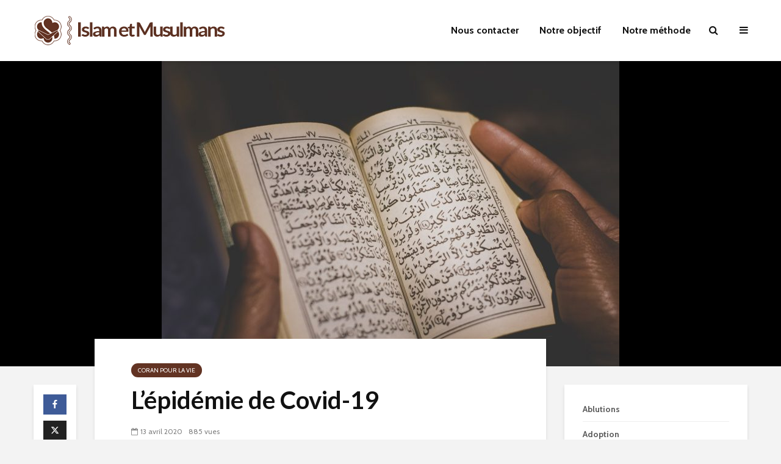

--- FILE ---
content_type: text/html; charset=UTF-8
request_url: https://www.islametmusulmans.com/2020/04/13/lepidemie-de-covid-19/
body_size: 15756
content:
<!DOCTYPE html>
<html lang="fr-FR" class="no-js">
<head>
	<meta charset="UTF-8">
	<meta name="viewport" content="width=device-width,initial-scale=1.0">
		<link rel="pingback" href="https://www.islametmusulmans.com/xmlrpc.php">
	<link rel="profile" href="https://gmpg.org/xfn/11" />
		<meta name='robots' content='index, follow, max-image-preview:large, max-snippet:-1, max-video-preview:-1' />

	<!-- This site is optimized with the Yoast SEO plugin v25.6 - https://yoast.com/wordpress/plugins/seo/ -->
	<title>L&#039;épidémie de Covid-19 - Islam et Musulmans</title>
	<link rel="canonical" href="https://www.islametmusulmans.com/2020/04/13/lepidemie-de-covid-19/" />
	<meta property="og:locale" content="fr_FR" />
	<meta property="og:type" content="article" />
	<meta property="og:title" content="L&#039;épidémie de Covid-19 - Islam et Musulmans" />
	<meta property="og:description" content="L&rsquo;épidémie de Covid-19 nous permet de mieux comprendre certains versets du Coran : « On ne vous a donné que peu de connaissance » (17/85) « L&rsquo;homme a été créé faible » (4/28) « İls pensaient qu&rsquo;en vérité leurs forteresses les défendraient contre Allah. Mais Allah est venu à eux par où ils ne s&rsquo;attendaient point » (59/2). « Toute vaste qu&rsquo;elle [&hellip;]" />
	<meta property="og:url" content="https://www.islametmusulmans.com/2020/04/13/lepidemie-de-covid-19/" />
	<meta property="og:site_name" content="Islam et Musulmans" />
	<meta property="article:published_time" content="2020-04-13T11:05:41+00:00" />
	<meta property="article:modified_time" content="2023-08-15T14:38:06+00:00" />
	<meta property="og:image" content="https://www.islametmusulmans.com/wp-content/uploads/2019/09/quran-4178664_1920.jpg" />
	<meta property="og:image:width" content="1920" />
	<meta property="og:image:height" content="1280" />
	<meta property="og:image:type" content="image/jpeg" />
	<meta name="author" content="hisham" />
	<meta name="twitter:card" content="summary_large_image" />
	<meta name="twitter:label1" content="Écrit par" />
	<meta name="twitter:data1" content="hisham" />
	<meta name="twitter:label2" content="Durée de lecture estimée" />
	<meta name="twitter:data2" content="1 minute" />
	<script type="application/ld+json" class="yoast-schema-graph">{"@context":"https://schema.org","@graph":[{"@type":"Article","@id":"https://www.islametmusulmans.com/2020/04/13/lepidemie-de-covid-19/#article","isPartOf":{"@id":"https://www.islametmusulmans.com/2020/04/13/lepidemie-de-covid-19/"},"author":{"name":"hisham","@id":"https://www.islametmusulmans.com/#/schema/person/8827c82a42abaf75a7701f451dd4cda7"},"headline":"L&rsquo;épidémie de Covid-19","datePublished":"2020-04-13T11:05:41+00:00","dateModified":"2023-08-15T14:38:06+00:00","mainEntityOfPage":{"@id":"https://www.islametmusulmans.com/2020/04/13/lepidemie-de-covid-19/"},"wordCount":119,"publisher":{"@id":"https://www.islametmusulmans.com/#organization"},"image":{"@id":"https://www.islametmusulmans.com/2020/04/13/lepidemie-de-covid-19/#primaryimage"},"thumbnailUrl":"https://www.islametmusulmans.com/wp-content/uploads/2019/09/quran-4178664_1920.jpg","articleSection":["Coran pour la vie"],"inLanguage":"fr-FR"},{"@type":"WebPage","@id":"https://www.islametmusulmans.com/2020/04/13/lepidemie-de-covid-19/","url":"https://www.islametmusulmans.com/2020/04/13/lepidemie-de-covid-19/","name":"L'épidémie de Covid-19 - Islam et Musulmans","isPartOf":{"@id":"https://www.islametmusulmans.com/#website"},"primaryImageOfPage":{"@id":"https://www.islametmusulmans.com/2020/04/13/lepidemie-de-covid-19/#primaryimage"},"image":{"@id":"https://www.islametmusulmans.com/2020/04/13/lepidemie-de-covid-19/#primaryimage"},"thumbnailUrl":"https://www.islametmusulmans.com/wp-content/uploads/2019/09/quran-4178664_1920.jpg","datePublished":"2020-04-13T11:05:41+00:00","dateModified":"2023-08-15T14:38:06+00:00","breadcrumb":{"@id":"https://www.islametmusulmans.com/2020/04/13/lepidemie-de-covid-19/#breadcrumb"},"inLanguage":"fr-FR","potentialAction":[{"@type":"ReadAction","target":["https://www.islametmusulmans.com/2020/04/13/lepidemie-de-covid-19/"]}]},{"@type":"ImageObject","inLanguage":"fr-FR","@id":"https://www.islametmusulmans.com/2020/04/13/lepidemie-de-covid-19/#primaryimage","url":"https://www.islametmusulmans.com/wp-content/uploads/2019/09/quran-4178664_1920.jpg","contentUrl":"https://www.islametmusulmans.com/wp-content/uploads/2019/09/quran-4178664_1920.jpg","width":1920,"height":1280},{"@type":"BreadcrumbList","@id":"https://www.islametmusulmans.com/2020/04/13/lepidemie-de-covid-19/#breadcrumb","itemListElement":[{"@type":"ListItem","position":1,"name":"Ana sayfa","item":"https://www.islametmusulmans.com/"},{"@type":"ListItem","position":2,"name":"L&rsquo;épidémie de Covid-19"}]},{"@type":"WebSite","@id":"https://www.islametmusulmans.com/#website","url":"https://www.islametmusulmans.com/","name":"Islam et Musulmans","description":"Religion et Nature Humaine","publisher":{"@id":"https://www.islametmusulmans.com/#organization"},"potentialAction":[{"@type":"SearchAction","target":{"@type":"EntryPoint","urlTemplate":"https://www.islametmusulmans.com/?s={search_term_string}"},"query-input":{"@type":"PropertyValueSpecification","valueRequired":true,"valueName":"search_term_string"}}],"inLanguage":"fr-FR"},{"@type":"Organization","@id":"https://www.islametmusulmans.com/#organization","name":"Islam et Musulmans","url":"https://www.islametmusulmans.com/","logo":{"@type":"ImageObject","inLanguage":"fr-FR","@id":"https://www.islametmusulmans.com/#/schema/logo/image/","url":"https://www.islametmusulmans.com/wp-content/uploads/2019/12/logo.png","contentUrl":"https://www.islametmusulmans.com/wp-content/uploads/2019/12/logo.png","width":320,"height":48,"caption":"Islam et Musulmans"},"image":{"@id":"https://www.islametmusulmans.com/#/schema/logo/image/"}},{"@type":"Person","@id":"https://www.islametmusulmans.com/#/schema/person/8827c82a42abaf75a7701f451dd4cda7","name":"hisham","url":"https://www.islametmusulmans.com/author/hisam/"}]}</script>
	<!-- / Yoast SEO plugin. -->


<link rel='dns-prefetch' href='//fonts.googleapis.com' />
<link rel="alternate" type="application/rss+xml" title="Islam et Musulmans &raquo; Flux" href="https://www.islametmusulmans.com/feed/" />
<link rel="alternate" type="application/rss+xml" title="Islam et Musulmans &raquo; Flux des commentaires" href="https://www.islametmusulmans.com/comments/feed/" />
<link rel="alternate" type="application/rss+xml" title="Islam et Musulmans &raquo; L&rsquo;épidémie de Covid-19 Flux des commentaires" href="https://www.islametmusulmans.com/2020/04/13/lepidemie-de-covid-19/feed/" />
<script type="text/javascript">
/* <![CDATA[ */
window._wpemojiSettings = {"baseUrl":"https:\/\/s.w.org\/images\/core\/emoji\/15.0.3\/72x72\/","ext":".png","svgUrl":"https:\/\/s.w.org\/images\/core\/emoji\/15.0.3\/svg\/","svgExt":".svg","source":{"concatemoji":"https:\/\/www.islametmusulmans.com\/wp-includes\/js\/wp-emoji-release.min.js?ver=efd53b6b189fb87591d3e949988e55cd"}};
/*! This file is auto-generated */
!function(i,n){var o,s,e;function c(e){try{var t={supportTests:e,timestamp:(new Date).valueOf()};sessionStorage.setItem(o,JSON.stringify(t))}catch(e){}}function p(e,t,n){e.clearRect(0,0,e.canvas.width,e.canvas.height),e.fillText(t,0,0);var t=new Uint32Array(e.getImageData(0,0,e.canvas.width,e.canvas.height).data),r=(e.clearRect(0,0,e.canvas.width,e.canvas.height),e.fillText(n,0,0),new Uint32Array(e.getImageData(0,0,e.canvas.width,e.canvas.height).data));return t.every(function(e,t){return e===r[t]})}function u(e,t,n){switch(t){case"flag":return n(e,"\ud83c\udff3\ufe0f\u200d\u26a7\ufe0f","\ud83c\udff3\ufe0f\u200b\u26a7\ufe0f")?!1:!n(e,"\ud83c\uddfa\ud83c\uddf3","\ud83c\uddfa\u200b\ud83c\uddf3")&&!n(e,"\ud83c\udff4\udb40\udc67\udb40\udc62\udb40\udc65\udb40\udc6e\udb40\udc67\udb40\udc7f","\ud83c\udff4\u200b\udb40\udc67\u200b\udb40\udc62\u200b\udb40\udc65\u200b\udb40\udc6e\u200b\udb40\udc67\u200b\udb40\udc7f");case"emoji":return!n(e,"\ud83d\udc26\u200d\u2b1b","\ud83d\udc26\u200b\u2b1b")}return!1}function f(e,t,n){var r="undefined"!=typeof WorkerGlobalScope&&self instanceof WorkerGlobalScope?new OffscreenCanvas(300,150):i.createElement("canvas"),a=r.getContext("2d",{willReadFrequently:!0}),o=(a.textBaseline="top",a.font="600 32px Arial",{});return e.forEach(function(e){o[e]=t(a,e,n)}),o}function t(e){var t=i.createElement("script");t.src=e,t.defer=!0,i.head.appendChild(t)}"undefined"!=typeof Promise&&(o="wpEmojiSettingsSupports",s=["flag","emoji"],n.supports={everything:!0,everythingExceptFlag:!0},e=new Promise(function(e){i.addEventListener("DOMContentLoaded",e,{once:!0})}),new Promise(function(t){var n=function(){try{var e=JSON.parse(sessionStorage.getItem(o));if("object"==typeof e&&"number"==typeof e.timestamp&&(new Date).valueOf()<e.timestamp+604800&&"object"==typeof e.supportTests)return e.supportTests}catch(e){}return null}();if(!n){if("undefined"!=typeof Worker&&"undefined"!=typeof OffscreenCanvas&&"undefined"!=typeof URL&&URL.createObjectURL&&"undefined"!=typeof Blob)try{var e="postMessage("+f.toString()+"("+[JSON.stringify(s),u.toString(),p.toString()].join(",")+"));",r=new Blob([e],{type:"text/javascript"}),a=new Worker(URL.createObjectURL(r),{name:"wpTestEmojiSupports"});return void(a.onmessage=function(e){c(n=e.data),a.terminate(),t(n)})}catch(e){}c(n=f(s,u,p))}t(n)}).then(function(e){for(var t in e)n.supports[t]=e[t],n.supports.everything=n.supports.everything&&n.supports[t],"flag"!==t&&(n.supports.everythingExceptFlag=n.supports.everythingExceptFlag&&n.supports[t]);n.supports.everythingExceptFlag=n.supports.everythingExceptFlag&&!n.supports.flag,n.DOMReady=!1,n.readyCallback=function(){n.DOMReady=!0}}).then(function(){return e}).then(function(){var e;n.supports.everything||(n.readyCallback(),(e=n.source||{}).concatemoji?t(e.concatemoji):e.wpemoji&&e.twemoji&&(t(e.twemoji),t(e.wpemoji)))}))}((window,document),window._wpemojiSettings);
/* ]]> */
</script>
<style id='wp-emoji-styles-inline-css' type='text/css'>

	img.wp-smiley, img.emoji {
		display: inline !important;
		border: none !important;
		box-shadow: none !important;
		height: 1em !important;
		width: 1em !important;
		margin: 0 0.07em !important;
		vertical-align: -0.1em !important;
		background: none !important;
		padding: 0 !important;
	}
</style>
<link rel='stylesheet' id='wp-block-library-css' href='https://www.islametmusulmans.com/wp-includes/css/dist/block-library/style.min.css?ver=efd53b6b189fb87591d3e949988e55cd' type='text/css' media='all' />
<style id='classic-theme-styles-inline-css' type='text/css'>
/*! This file is auto-generated */
.wp-block-button__link{color:#fff;background-color:#32373c;border-radius:9999px;box-shadow:none;text-decoration:none;padding:calc(.667em + 2px) calc(1.333em + 2px);font-size:1.125em}.wp-block-file__button{background:#32373c;color:#fff;text-decoration:none}
</style>
<style id='global-styles-inline-css' type='text/css'>
:root{--wp--preset--aspect-ratio--square: 1;--wp--preset--aspect-ratio--4-3: 4/3;--wp--preset--aspect-ratio--3-4: 3/4;--wp--preset--aspect-ratio--3-2: 3/2;--wp--preset--aspect-ratio--2-3: 2/3;--wp--preset--aspect-ratio--16-9: 16/9;--wp--preset--aspect-ratio--9-16: 9/16;--wp--preset--color--black: #000000;--wp--preset--color--cyan-bluish-gray: #abb8c3;--wp--preset--color--white: #ffffff;--wp--preset--color--pale-pink: #f78da7;--wp--preset--color--vivid-red: #cf2e2e;--wp--preset--color--luminous-vivid-orange: #ff6900;--wp--preset--color--luminous-vivid-amber: #fcb900;--wp--preset--color--light-green-cyan: #7bdcb5;--wp--preset--color--vivid-green-cyan: #00d084;--wp--preset--color--pale-cyan-blue: #8ed1fc;--wp--preset--color--vivid-cyan-blue: #0693e3;--wp--preset--color--vivid-purple: #9b51e0;--wp--preset--color--gridlove-acc: #623323;--wp--preset--color--gridlove-meta: #818181;--wp--preset--color--gridlove-txt: #5e5e5e;--wp--preset--color--gridlove-bg: #ffffff;--wp--preset--color--gridlove-highlight-acc: #dd9933;--wp--preset--color--gridlove-highlight-txt: #ffffff;--wp--preset--color--gridlove-highlight-bg: #753708;--wp--preset--gradient--vivid-cyan-blue-to-vivid-purple: linear-gradient(135deg,rgba(6,147,227,1) 0%,rgb(155,81,224) 100%);--wp--preset--gradient--light-green-cyan-to-vivid-green-cyan: linear-gradient(135deg,rgb(122,220,180) 0%,rgb(0,208,130) 100%);--wp--preset--gradient--luminous-vivid-amber-to-luminous-vivid-orange: linear-gradient(135deg,rgba(252,185,0,1) 0%,rgba(255,105,0,1) 100%);--wp--preset--gradient--luminous-vivid-orange-to-vivid-red: linear-gradient(135deg,rgba(255,105,0,1) 0%,rgb(207,46,46) 100%);--wp--preset--gradient--very-light-gray-to-cyan-bluish-gray: linear-gradient(135deg,rgb(238,238,238) 0%,rgb(169,184,195) 100%);--wp--preset--gradient--cool-to-warm-spectrum: linear-gradient(135deg,rgb(74,234,220) 0%,rgb(151,120,209) 20%,rgb(207,42,186) 40%,rgb(238,44,130) 60%,rgb(251,105,98) 80%,rgb(254,248,76) 100%);--wp--preset--gradient--blush-light-purple: linear-gradient(135deg,rgb(255,206,236) 0%,rgb(152,150,240) 100%);--wp--preset--gradient--blush-bordeaux: linear-gradient(135deg,rgb(254,205,165) 0%,rgb(254,45,45) 50%,rgb(107,0,62) 100%);--wp--preset--gradient--luminous-dusk: linear-gradient(135deg,rgb(255,203,112) 0%,rgb(199,81,192) 50%,rgb(65,88,208) 100%);--wp--preset--gradient--pale-ocean: linear-gradient(135deg,rgb(255,245,203) 0%,rgb(182,227,212) 50%,rgb(51,167,181) 100%);--wp--preset--gradient--electric-grass: linear-gradient(135deg,rgb(202,248,128) 0%,rgb(113,206,126) 100%);--wp--preset--gradient--midnight: linear-gradient(135deg,rgb(2,3,129) 0%,rgb(40,116,252) 100%);--wp--preset--font-size--small: 12.8px;--wp--preset--font-size--medium: 20px;--wp--preset--font-size--large: 20.8px;--wp--preset--font-size--x-large: 42px;--wp--preset--font-size--normal: 16px;--wp--preset--font-size--huge: 27.2px;--wp--preset--spacing--20: 0.44rem;--wp--preset--spacing--30: 0.67rem;--wp--preset--spacing--40: 1rem;--wp--preset--spacing--50: 1.5rem;--wp--preset--spacing--60: 2.25rem;--wp--preset--spacing--70: 3.38rem;--wp--preset--spacing--80: 5.06rem;--wp--preset--shadow--natural: 6px 6px 9px rgba(0, 0, 0, 0.2);--wp--preset--shadow--deep: 12px 12px 50px rgba(0, 0, 0, 0.4);--wp--preset--shadow--sharp: 6px 6px 0px rgba(0, 0, 0, 0.2);--wp--preset--shadow--outlined: 6px 6px 0px -3px rgba(255, 255, 255, 1), 6px 6px rgba(0, 0, 0, 1);--wp--preset--shadow--crisp: 6px 6px 0px rgba(0, 0, 0, 1);}:where(.is-layout-flex){gap: 0.5em;}:where(.is-layout-grid){gap: 0.5em;}body .is-layout-flex{display: flex;}.is-layout-flex{flex-wrap: wrap;align-items: center;}.is-layout-flex > :is(*, div){margin: 0;}body .is-layout-grid{display: grid;}.is-layout-grid > :is(*, div){margin: 0;}:where(.wp-block-columns.is-layout-flex){gap: 2em;}:where(.wp-block-columns.is-layout-grid){gap: 2em;}:where(.wp-block-post-template.is-layout-flex){gap: 1.25em;}:where(.wp-block-post-template.is-layout-grid){gap: 1.25em;}.has-black-color{color: var(--wp--preset--color--black) !important;}.has-cyan-bluish-gray-color{color: var(--wp--preset--color--cyan-bluish-gray) !important;}.has-white-color{color: var(--wp--preset--color--white) !important;}.has-pale-pink-color{color: var(--wp--preset--color--pale-pink) !important;}.has-vivid-red-color{color: var(--wp--preset--color--vivid-red) !important;}.has-luminous-vivid-orange-color{color: var(--wp--preset--color--luminous-vivid-orange) !important;}.has-luminous-vivid-amber-color{color: var(--wp--preset--color--luminous-vivid-amber) !important;}.has-light-green-cyan-color{color: var(--wp--preset--color--light-green-cyan) !important;}.has-vivid-green-cyan-color{color: var(--wp--preset--color--vivid-green-cyan) !important;}.has-pale-cyan-blue-color{color: var(--wp--preset--color--pale-cyan-blue) !important;}.has-vivid-cyan-blue-color{color: var(--wp--preset--color--vivid-cyan-blue) !important;}.has-vivid-purple-color{color: var(--wp--preset--color--vivid-purple) !important;}.has-black-background-color{background-color: var(--wp--preset--color--black) !important;}.has-cyan-bluish-gray-background-color{background-color: var(--wp--preset--color--cyan-bluish-gray) !important;}.has-white-background-color{background-color: var(--wp--preset--color--white) !important;}.has-pale-pink-background-color{background-color: var(--wp--preset--color--pale-pink) !important;}.has-vivid-red-background-color{background-color: var(--wp--preset--color--vivid-red) !important;}.has-luminous-vivid-orange-background-color{background-color: var(--wp--preset--color--luminous-vivid-orange) !important;}.has-luminous-vivid-amber-background-color{background-color: var(--wp--preset--color--luminous-vivid-amber) !important;}.has-light-green-cyan-background-color{background-color: var(--wp--preset--color--light-green-cyan) !important;}.has-vivid-green-cyan-background-color{background-color: var(--wp--preset--color--vivid-green-cyan) !important;}.has-pale-cyan-blue-background-color{background-color: var(--wp--preset--color--pale-cyan-blue) !important;}.has-vivid-cyan-blue-background-color{background-color: var(--wp--preset--color--vivid-cyan-blue) !important;}.has-vivid-purple-background-color{background-color: var(--wp--preset--color--vivid-purple) !important;}.has-black-border-color{border-color: var(--wp--preset--color--black) !important;}.has-cyan-bluish-gray-border-color{border-color: var(--wp--preset--color--cyan-bluish-gray) !important;}.has-white-border-color{border-color: var(--wp--preset--color--white) !important;}.has-pale-pink-border-color{border-color: var(--wp--preset--color--pale-pink) !important;}.has-vivid-red-border-color{border-color: var(--wp--preset--color--vivid-red) !important;}.has-luminous-vivid-orange-border-color{border-color: var(--wp--preset--color--luminous-vivid-orange) !important;}.has-luminous-vivid-amber-border-color{border-color: var(--wp--preset--color--luminous-vivid-amber) !important;}.has-light-green-cyan-border-color{border-color: var(--wp--preset--color--light-green-cyan) !important;}.has-vivid-green-cyan-border-color{border-color: var(--wp--preset--color--vivid-green-cyan) !important;}.has-pale-cyan-blue-border-color{border-color: var(--wp--preset--color--pale-cyan-blue) !important;}.has-vivid-cyan-blue-border-color{border-color: var(--wp--preset--color--vivid-cyan-blue) !important;}.has-vivid-purple-border-color{border-color: var(--wp--preset--color--vivid-purple) !important;}.has-vivid-cyan-blue-to-vivid-purple-gradient-background{background: var(--wp--preset--gradient--vivid-cyan-blue-to-vivid-purple) !important;}.has-light-green-cyan-to-vivid-green-cyan-gradient-background{background: var(--wp--preset--gradient--light-green-cyan-to-vivid-green-cyan) !important;}.has-luminous-vivid-amber-to-luminous-vivid-orange-gradient-background{background: var(--wp--preset--gradient--luminous-vivid-amber-to-luminous-vivid-orange) !important;}.has-luminous-vivid-orange-to-vivid-red-gradient-background{background: var(--wp--preset--gradient--luminous-vivid-orange-to-vivid-red) !important;}.has-very-light-gray-to-cyan-bluish-gray-gradient-background{background: var(--wp--preset--gradient--very-light-gray-to-cyan-bluish-gray) !important;}.has-cool-to-warm-spectrum-gradient-background{background: var(--wp--preset--gradient--cool-to-warm-spectrum) !important;}.has-blush-light-purple-gradient-background{background: var(--wp--preset--gradient--blush-light-purple) !important;}.has-blush-bordeaux-gradient-background{background: var(--wp--preset--gradient--blush-bordeaux) !important;}.has-luminous-dusk-gradient-background{background: var(--wp--preset--gradient--luminous-dusk) !important;}.has-pale-ocean-gradient-background{background: var(--wp--preset--gradient--pale-ocean) !important;}.has-electric-grass-gradient-background{background: var(--wp--preset--gradient--electric-grass) !important;}.has-midnight-gradient-background{background: var(--wp--preset--gradient--midnight) !important;}.has-small-font-size{font-size: var(--wp--preset--font-size--small) !important;}.has-medium-font-size{font-size: var(--wp--preset--font-size--medium) !important;}.has-large-font-size{font-size: var(--wp--preset--font-size--large) !important;}.has-x-large-font-size{font-size: var(--wp--preset--font-size--x-large) !important;}
:where(.wp-block-post-template.is-layout-flex){gap: 1.25em;}:where(.wp-block-post-template.is-layout-grid){gap: 1.25em;}
:where(.wp-block-columns.is-layout-flex){gap: 2em;}:where(.wp-block-columns.is-layout-grid){gap: 2em;}
:root :where(.wp-block-pullquote){font-size: 1.5em;line-height: 1.6;}
</style>
<link rel='stylesheet' id='mks_shortcodes_simple_line_icons-css' href='https://www.islametmusulmans.com/wp-content/plugins/meks-flexible-shortcodes/css/simple-line/simple-line-icons.css?ver=1.3.8' type='text/css' media='screen' />
<link rel='stylesheet' id='mks_shortcodes_css-css' href='https://www.islametmusulmans.com/wp-content/plugins/meks-flexible-shortcodes/css/style.css?ver=1.3.8' type='text/css' media='screen' />
<link rel='stylesheet' id='gridlove-fonts-css' href='https://fonts.googleapis.com/css?family=Cabin%3A400%2C700%7CLato%3A400%2C700&#038;subset=latin%2Clatin-ext&#038;ver=1.9.5' type='text/css' media='all' />
<link rel='stylesheet' id='gridlove-main-css' href='https://www.islametmusulmans.com/wp-content/themes/gridlove/assets/css/min.css?ver=1.9.5' type='text/css' media='all' />
<style id='gridlove-main-inline-css' type='text/css'>
body{font-size: 16px;}h1, .h1 {font-size: 40px;}h2, .h2,.col-lg-12 .gridlove-post-b .h3 {font-size: 26px;}h3, .h3 {font-size: 22px;}h4, .h4 {font-size: 20px;}h5, .h5 {font-size: 18px;}h6, .h6 {font-size: 16px;}.widget, .gridlove-header-responsive .sub-menu, .gridlove-site-header .sub-menu{font-size: 14px;}.gridlove-main-navigation {font-size: 16px;}.gridlove-post {font-size: 16px;}body{background-color: #f3f3f3;color: #5e5e5e;font-family: 'Cabin';font-weight: 400;}h1, h2, h3, h4, h5, h6,.h1, .h2, .h3, .h4, .h5, .h6,blockquote,thead td,.comment-author b,q:before,#bbpress-forums .bbp-forum-title, #bbpress-forums .bbp-topic-permalink{color: #111111;font-family: 'Lato';font-weight: 700;}.gridlove-main-nav a,.gridlove-posts-widget a{font-family: 'Cabin';font-weight: 700;}.gridlove-header-top{background-color: #222222;color: #dddddd;}.gridlove-header-top a{color: #dddddd;}.gridlove-header-top a:hover{color: #ffffff;}.gridlove-header-wrapper,.gridlove-header-middle .sub-menu,.gridlove-header-responsive,.gridlove-header-responsive .sub-menu{background-color:#ffffff; }.gridlove-header-middle,.gridlove-header-middle a,.gridlove-header-responsive,.gridlove-header-responsive a{color: #111111;}.gridlove-header-middle a:hover,.gridlove-header-middle .gridlove-sidebar-action:hover,.gridlove-header-middle .gridlove-actions-button > span:hover,.gridlove-header-middle .current_page_item > a,.gridlove-header-middle .current_page_ancestor > a,.gridlove-header-middle .current-menu-item > a,.gridlove-header-middle .current-menu-ancestor > a,.gridlove-header-middle .gridlove-category-menu article:hover a,.gridlove-header-responsive a:hover {color: #009cff;}.gridlove-header-middle .active>span,.gridlove-header-middle .gridlove-main-nav>li.menu-item-has-children:hover>a,.gridlove-header-middle .gridlove-social-icons:hover>span,.gridlove-header-responsive .active>span{background-color: rgba(17,17,17,0.05)}.gridlove-header-middle .gridlove-button-search{background-color: #009cff;}.gridlove-header-middle .gridlove-search-form input{border-color: rgba(17,17,17,0.1)}.gridlove-header-middle .sub-menu,.gridlove-header-responsive .sub-menu{border-top: 1px solid rgba(17,17,17,0.05)}.gridlove-header-middle{height: 100px;}.gridlove-logo{max-height: 100px;}.gridlove-branding-bg{background:#f0233b;}.gridlove-header-responsive .gridlove-actions-button:hover >span{color:#009cff;}.gridlove-sidebar-action .gridlove-bars:before,.gridlove-sidebar-action .gridlove-bars:after{background:#111111;}.gridlove-sidebar-action:hover .gridlove-bars:before,.gridlove-sidebar-action:hover .gridlove-bars:after{background:#009cff;}.gridlove-sidebar-action .gridlove-bars{border-color: #111111;}.gridlove-sidebar-action:hover .gridlove-bars{border-color:#009cff;}.gridlove-header-bottom .sub-menu{ background-color:#ffffff;}.gridlove-header-bottom .sub-menu a{color:#111111;}.gridlove-header-bottom .sub-menu a:hover,.gridlove-header-bottom .gridlove-category-menu article:hover a{color:#009cff;}.gridlove-header-bottom{background-color:#f2f2f2;}.gridlove-header-bottom,.gridlove-header-bottom a{color: #111111;}.gridlove-header-bottom a:hover,.gridlove-header-bottom .gridlove-sidebar-action:hover,.gridlove-header-bottom .gridlove-actions-button > span:hover,.gridlove-header-bottom .current_page_item > a,.gridlove-header-bottom .current_page_ancestor > a,.gridlove-header-bottom .current-menu-item > a,.gridlove-header-bottom .current-menu-ancestor > a {color: #009cff;}.gridlove-header-bottom .active>span,.gridlove-header-bottom .gridlove-main-nav>li.menu-item-has-children:hover>a,.gridlove-header-bottom .gridlove-social-icons:hover>span{background-color: rgba(17,17,17,0.05)}.gridlove-header-bottom .gridlove-search-form input{border-color: rgba(17,17,17,0.1)}.gridlove-header-bottom,.gridlove-header-bottom .sub-menu{border-top: 1px solid rgba(17,17,17,0.07)}.gridlove-header-bottom .gridlove-button-search{background-color: #009cff;}.gridlove-header-sticky,.gridlove-header-sticky .sub-menu{background-color:#ffffff; }.gridlove-header-sticky,.gridlove-header-sticky a{color: #111111;}.gridlove-header-sticky a:hover,.gridlove-header-sticky .gridlove-sidebar-action:hover,.gridlove-header-sticky .gridlove-actions-button > span:hover,.gridlove-header-sticky .current_page_item > a,.gridlove-header-sticky .current_page_ancestor > a,.gridlove-header-sticky .current-menu-item > a,.gridlove-header-sticky .current-menu-ancestor > a,.gridlove-header-sticky .gridlove-category-menu article:hover a{color: #009cff;}.gridlove-header-sticky .active>span,.gridlove-header-sticky .gridlove-main-nav>li.menu-item-has-children:hover>a,.gridlove-header-sticky .gridlove-social-icons:hover>span{background-color: rgba(17,17,17,0.05)}.gridlove-header-sticky .gridlove-search-form input{border-color: rgba(17,17,17,0.1)}.gridlove-header-sticky .sub-menu{border-top: 1px solid rgba(17,17,17,0.05)}.gridlove-header-sticky .gridlove-button-search{background-color: #009cff;}.gridlove-cover-area,.gridlove-cover{height:500px; }.gridlove-box,#disqus_thread{background: #ffffff;}a{color: #5e5e5e;}.entry-title a{ color: #111111;}a:hover,.comment-reply-link,#cancel-comment-reply-link,.gridlove-box .entry-title a:hover,.gridlove-posts-widget article:hover a{color: #623323;}.entry-content p a,.widget_text a,.entry-content ul a,.entry-content ol a,.gridlove-text-module-content p a{color: #623323; border-color: rgba(98,51,35,0.8);}.entry-content p a:hover,.widget_text a:hover,.entry-content ul a:hover,.entry-content ol a:hover,.gridlove-text-module-content p a:hover{border-bottom: 1px solid transparent;}.comment-reply-link:hover,.gallery .gallery-item a:after, .wp-block-gallery .blocks-gallery-item a:after, .entry-content a.gridlove-popup-img {color: #5e5e5e; }.gridlove-post-b .box-col-b:only-child .entry-title a,.gridlove-post-d .entry-overlay:only-child .entry-title a{color: #111111;}.gridlove-post-b .box-col-b:only-child .entry-title a:hover,.gridlove-post-d .entry-overlay:only-child .entry-title a:hover,.gridlove-content .entry-header .gridlove-breadcrumbs a,.gridlove-content .entry-header .gridlove-breadcrumbs a:hover,.module-header .gridlove-breadcrumbs a,.module-header .gridlove-breadcrumbs a:hover { color: #623323; }.gridlove-post-b .box-col-b:only-child .meta-item,.gridlove-post-b .box-col-b:only-child .entry-meta a,.gridlove-post-b .box-col-b:only-child .entry-meta span,.gridlove-post-d .entry-overlay:only-child .meta-item,.gridlove-post-d .entry-overlay:only-child .entry-meta a,.gridlove-post-d .entry-overlay:only-child .entry-meta span {color: #818181;}.entry-meta .meta-item, .entry-meta a, .entry-meta span,.comment-metadata a{color: #818181;}blockquote{color: rgba(17,17,17,0.8);}blockquote:before{color: rgba(17,17,17,0.15);}.entry-meta a:hover{color: #111111;}.widget_tag_cloud a,.entry-tags a,.entry-content .wp-block-tag-cloud a{ background: rgba(94,94,94,0.1); color: #5e5e5e; }.submit,.gridlove-button,.mks_autor_link_wrap a,.mks_read_more a,input[type="submit"],button[type="submit"],.gridlove-cat, .gridlove-pill,.gridlove-button-search,body div.wpforms-container-full .wpforms-form input[type=submit], body div.wpforms-container-full .wpforms-form button[type=submit], body div.wpforms-container-full .wpforms-form .wpforms-page-button {color:#FFF;background-color: #623323;}body div.wpforms-container-full .wpforms-form input[type=submit]:hover, body div.wpforms-container-full .wpforms-form input[type=submit]:focus, body div.wpforms-container-full .wpforms-form input[type=submit]:active, body div.wpforms-container-full .wpforms-form button[type=submit]:hover, body div.wpforms-container-full .wpforms-form button[type=submit]:focus, body div.wpforms-container-full .wpforms-form button[type=submit]:active, body div.wpforms-container-full .wpforms-form .wpforms-page-button:hover, body div.wpforms-container-full .wpforms-form .wpforms-page-button:active, body div.wpforms-container-full .wpforms-form .wpforms-page-button:focus {color:#FFF;background-color: #623323;}.wp-block-button__link{background-color: #623323; }.gridlove-button:hover{color:#FFF;}.gridlove-share a:hover{background:rgba(17, 17, 17, .8);color:#FFF;}.gridlove-pill:hover,.gridlove-author-links a:hover,.entry-category a:hover{background: #111;color: #FFF;}.gridlove-cover-content .entry-category a:hover,.entry-overlay .entry-category a:hover,.gridlove-highlight .entry-category a:hover,.gridlove-box.gridlove-post-d .entry-overlay .entry-category a:hover,.gridlove-post-a .entry-category a:hover,.gridlove-highlight .gridlove-format-icon{background: #FFF;color: #111;}.gridlove-author, .gridlove-prev-next-nav,.comment .comment-respond{border-color: rgba(94,94,94,0.1);}.gridlove-load-more a,.gridlove-pagination .gridlove-next a,.gridlove-pagination .gridlove-prev a,.gridlove-pagination .next,.gridlove-pagination .prev,.gridlove-infinite-scroll a,.double-bounce1, .double-bounce2,.gridlove-link-pages > span,.module-actions ul.page-numbers span.page-numbers{color:#FFF;background-color: #623323;}.gridlove-pagination .current{background-color:rgba(94,94,94,0.1);}.gridlove-highlight{background: #753708;}.gridlove-highlight,.gridlove-highlight h4,.gridlove-highlight a{color: #ffffff;}.gridlove-highlight .entry-meta .meta-item, .gridlove-highlight .entry-meta a, .gridlove-highlight .entry-meta span,.gridlove-highlight p{color: rgba(255,255,255,0.8);}.gridlove-highlight .gridlove-author-links .fa-link,.gridlove-highlight .gridlove_category_widget .gridlove-full-color li a:after{background: #dd9933;}.gridlove-highlight .entry-meta a:hover{color: #ffffff;}.gridlove-highlight.gridlove-post-d .entry-image a:after{background-color: rgba(117,55,8,0.7);}.gridlove-highlight.gridlove-post-d:hover .entry-image a:after{background-color: rgba(117,55,8,0.9);}.gridlove-highlight.gridlove-post-a .entry-image:hover>a:after, .gridlove-highlight.gridlove-post-b .entry-image:hover a:after{background-color: rgba(117,55,8,0.2);}.gridlove-highlight .gridlove-slider-controls > div{background-color: rgba(255,255,255,0.1);color: #ffffff; }.gridlove-highlight .gridlove-slider-controls > div:hover{background-color: rgba(255,255,255,0.3);color: #ffffff; }.gridlove-highlight.gridlove-box .entry-title a:hover{color: #dd9933;}.gridlove-highlight.widget_meta a, .gridlove-highlight.widget_recent_entries li, .gridlove-highlight.widget_recent_comments li, .gridlove-highlight.widget_nav_menu a, .gridlove-highlight.widget_archive li, .gridlove-highlight.widget_pages a{border-color: rgba(255,255,255,0.1);}.gridlove-cover-content .entry-meta .meta-item, .gridlove-cover-content .entry-meta a, .gridlove-cover-content .entry-meta span,.gridlove-cover-area .gridlove-breadcrumbs,.gridlove-cover-area .gridlove-breadcrumbs a,.gridlove-cover-area .gridlove-breadcrumbs .breadcrumb_last,body .gridlove-content .entry-overlay .gridlove-breadcrumbs {color: rgba(255, 255, 255, .8);}.gridlove-cover-content .entry-meta a:hover,.gridlove-cover-area .gridlove-breadcrumbs a:hover {color: rgba(255, 255, 255, 1);}.module-title h2,.module-title .h2{ color: #111111; }.gridlove-action-link,.gridlove-slider-controls > div,.module-actions ul.page-numbers .next.page-numbers,.module-actions ul.page-numbers .prev.page-numbers{background: rgba(17,17,17,0.1); color: #111111; }.gridlove-slider-controls > div:hover,.gridlove-action-link:hover,.module-actions ul.page-numbers .next.page-numbers:hover,.module-actions ul.page-numbers .prev.page-numbers:hover{color: #111111;background: rgba(17,17,17,0.3); }.gridlove-pn-ico,.gridlove-author-links .fa-link{background: rgba(94,94,94,0.1); color: #5e5e5e;}.gridlove-prev-next-nav a:hover .gridlove-pn-ico{background: rgba(98,51,35,1); color: #ffffff;}.widget_meta a,.widget_recent_entries li,.widget_recent_comments li,.widget_nav_menu a,.widget_archive li,.widget_pages a,.widget_categories li,.gridlove_category_widget .gridlove-count-color li,.widget_categories .children li,.widget_archiv .children li{border-color: rgba(94,94,94,0.1);}.widget_recent_entries a:hover,.menu-item-has-children.active > span,.menu-item-has-children.active > a,.gridlove-nav-widget-acordion:hover,.widget_recent_comments .recentcomments a.url:hover{color: #623323;}.widget_recent_comments .url,.post-date,.widget_recent_comments .recentcomments,.gridlove-nav-widget-acordion,.widget_archive li,.rss-date,.widget_categories li,.widget_archive li{color:#818181;}.widget_pages .children,.widget_nav_menu .sub-menu{background:#623323;color:#FFF;}.widget_pages .children a,.widget_nav_menu .sub-menu a,.widget_nav_menu .sub-menu span,.widget_pages .children span{color:#FFF;}.widget_tag_cloud a:hover,.entry-tags a:hover,.entry-content .wp-block-tag-cloud a:hover{background: #623323;color:#FFF;}.gridlove-footer{background: #8c8c8c;color: #ffffff;}.gridlove-footer .widget-title{color: #ffffff;}.gridlove-footer a{color: rgba(255,255,255,0.8);}.gridlove-footer a:hover{color: #ffffff;}.gridlove-footer .widget_recent_comments .url, .gridlove-footer .post-date, .gridlove-footer .widget_recent_comments .recentcomments, .gridlove-footer .gridlove-nav-widget-acordion, .gridlove-footer .widget_archive li, .gridlove-footer .rss-date{color: rgba(255,255,255,0.8); }.gridlove-footer .widget_meta a, .gridlove-footer .widget_recent_entries li, .gridlove-footer .widget_recent_comments li, .gridlove-footer .widget_nav_menu a, .gridlove-footer .widget_archive li, .gridlove-footer .widget_pages a,.gridlove-footer table,.gridlove-footer td,.gridlove-footer th,.gridlove-footer .widget_calendar table,.gridlove-footer .widget.widget_categories select,.gridlove-footer .widget_calendar table tfoot tr td{border-color: rgba(255,255,255,0.2);}table,thead,td,th,.widget_calendar table{ border-color: rgba(94,94,94,0.1);}input[type="text"], input[type="email"],input[type="search"], input[type="url"], input[type="tel"], input[type="number"], input[type="date"], input[type="password"], select, textarea{border-color: rgba(94,94,94,0.2);}div.mejs-container .mejs-controls {background-color: rgba(94,94,94,0.1);}body .mejs-controls .mejs-time-rail .mejs-time-current{background: #623323;}body .mejs-video.mejs-container .mejs-controls{background-color: rgba(255,255,255,0.9);}.wp-block-cover .wp-block-cover-image-text, .wp-block-cover .wp-block-cover-text, .wp-block-cover h2, .wp-block-cover-image .wp-block-cover-image-text, .wp-block-cover-image .wp-block-cover-text, .wp-block-cover-image h2{font-family: 'Lato';font-weight: 700; }.wp-block-cover-image .wp-block-cover-image-text, .wp-block-cover-image h2{font-size: 26px;}.widget_display_replies li, .widget_display_topics li{ color:#818181; }.has-small-font-size{ font-size: 12px;}.has-large-font-size{ font-size: 20px;}.has-huge-font-size{ font-size: 25px;}@media(min-width: 1024px){.has-small-font-size{ font-size: 12px;}.has-normal-font-size{ font-size: 16px;}.has-large-font-size{ font-size: 20px;}.has-huge-font-size{ font-size: 27px;}}.has-gridlove-acc-background-color{ background-color: #623323;}.has-gridlove-acc-color{ color: #623323;}.has-gridlove-meta-background-color{ background-color: #818181;}.has-gridlove-meta-color{ color: #818181;}.has-gridlove-txt-background-color{ background-color: #5e5e5e;}.has-gridlove-txt-color{ color: #5e5e5e;}.has-gridlove-bg-background-color{ background-color: #ffffff;}.has-gridlove-bg-color{ color: #ffffff;}.has-gridlove-highlight-acc-background-color{ background-color: #dd9933;}.has-gridlove-highlight-acc-color{ color: #dd9933;}.has-gridlove-highlight-txt-background-color{ background-color: #ffffff;}.has-gridlove-highlight-txt-color{ color: #ffffff;}.has-gridlove-highlight-bg-background-color{ background-color: #753708;}.has-gridlove-highlight-bg-color{ color: #753708;}.gridlove-cats .gridlove-cat .entry-overlay-wrapper .entry-image:after, .gridlove-cat.gridlove-post-d .entry-image a:after { background-color: rgba(98,51,35,0.7); }.gridlove-cat.gridlove-post-d:hover .entry-image a:after { background-color: rgba(98,51,35,0.9); }
</style>
<link rel='stylesheet' id='meks-ads-widget-css' href='https://www.islametmusulmans.com/wp-content/plugins/meks-easy-ads-widget/css/style.css?ver=2.0.9' type='text/css' media='all' />
<link rel='stylesheet' id='meks_instagram-widget-styles-css' href='https://www.islametmusulmans.com/wp-content/plugins/meks-easy-instagram-widget/css/widget.css?ver=efd53b6b189fb87591d3e949988e55cd' type='text/css' media='all' />
<link rel='stylesheet' id='meks-flickr-widget-css' href='https://www.islametmusulmans.com/wp-content/plugins/meks-simple-flickr-widget/css/style.css?ver=1.3' type='text/css' media='all' />
<link rel='stylesheet' id='meks-author-widget-css' href='https://www.islametmusulmans.com/wp-content/plugins/meks-smart-author-widget/css/style.css?ver=1.1.5' type='text/css' media='all' />
<link rel='stylesheet' id='meks-social-widget-css' href='https://www.islametmusulmans.com/wp-content/plugins/meks-smart-social-widget/css/style.css?ver=1.6.5' type='text/css' media='all' />
<link rel='stylesheet' id='meks-themeforest-widget-css' href='https://www.islametmusulmans.com/wp-content/plugins/meks-themeforest-smart-widget/css/style.css?ver=1.6' type='text/css' media='all' />
<link rel='stylesheet' id='meks_ess-main-css' href='https://www.islametmusulmans.com/wp-content/plugins/meks-easy-social-share/assets/css/main.css?ver=1.3' type='text/css' media='all' />
<script type="text/javascript" src="https://www.islametmusulmans.com/wp-includes/js/jquery/jquery.min.js?ver=3.7.1" id="jquery-core-js"></script>
<script type="text/javascript" src="https://www.islametmusulmans.com/wp-includes/js/jquery/jquery-migrate.min.js?ver=3.4.1" id="jquery-migrate-js"></script>
<link rel="https://api.w.org/" href="https://www.islametmusulmans.com/wp-json/" /><link rel="alternate" title="JSON" type="application/json" href="https://www.islametmusulmans.com/wp-json/wp/v2/posts/13826" /><link rel="EditURI" type="application/rsd+xml" title="RSD" href="https://www.islametmusulmans.com/xmlrpc.php?rsd" />

<link rel='shortlink' href='https://www.islametmusulmans.com/?p=13826' />
<link rel="alternate" title="oEmbed (JSON)" type="application/json+oembed" href="https://www.islametmusulmans.com/wp-json/oembed/1.0/embed?url=https%3A%2F%2Fwww.islametmusulmans.com%2F2020%2F04%2F13%2Flepidemie-de-covid-19%2F" />
<link rel="alternate" title="oEmbed (XML)" type="text/xml+oembed" href="https://www.islametmusulmans.com/wp-json/oembed/1.0/embed?url=https%3A%2F%2Fwww.islametmusulmans.com%2F2020%2F04%2F13%2Flepidemie-de-covid-19%2F&#038;format=xml" />
<meta name="generator" content="Redux 4.5.10" /><link rel="icon" href="https://www.islametmusulmans.com/wp-content/uploads/2020/04/cropped-suleymaniye-vakfi-site-ikon-32x32.png" sizes="32x32" />
<link rel="icon" href="https://www.islametmusulmans.com/wp-content/uploads/2020/04/cropped-suleymaniye-vakfi-site-ikon-192x192.png" sizes="192x192" />
<link rel="apple-touch-icon" href="https://www.islametmusulmans.com/wp-content/uploads/2020/04/cropped-suleymaniye-vakfi-site-ikon-180x180.png" />
<meta name="msapplication-TileImage" content="https://www.islametmusulmans.com/wp-content/uploads/2020/04/cropped-suleymaniye-vakfi-site-ikon-270x270.png" />
</head>

<body class="post-template-default single single-post postid-13826 single-format-standard wp-embed-responsive chrome gridlove-cover-overlay-off gridlove-v_1_9_5">
	
		
	<header id="header" class="gridlove-site-header hidden-md-down  gridlove-header-shadow">
			
			
			<div class="gridlove-header-wrapper">
    <div class="gridlove-header-1 gridlove-header-middle container">
        
        <div class="gridlove-slot-l">
            
<div class="gridlove-site-branding  ">
			<span class="site-title h1"><a href="https://www.islametmusulmans.com/" rel="home"><img class="gridlove-logo" src="https://www.islametmusulmans.com/wp-content/uploads/2019/12/logo.png" alt="Islam et Musulmans"></a></span>
	
	
</div>

        </div>

        <div class="gridlove-slot-r">
            <nav class="gridlove-main-navigation">	
				<ul id="menu-mainmenu" class="gridlove-main-nav gridlove-menu"><li id="menu-item-13756" class="menu-item menu-item-type-post_type menu-item-object-page menu-item-13756"><a href="https://www.islametmusulmans.com/nous-contacter/">Nous contacter</a></li>
<li id="menu-item-13757" class="menu-item menu-item-type-post_type menu-item-object-page menu-item-13757"><a href="https://www.islametmusulmans.com/notre-objectif/">Notre objectif</a></li>
<li id="menu-item-13758" class="menu-item menu-item-type-post_type menu-item-object-page menu-item-13758"><a href="https://www.islametmusulmans.com/notre-methode/">Notre méthode</a></li>
</ul>	</nav>            	<ul class="gridlove-actions gridlove-menu">
					<li class="gridlove-actions-button gridlove-action-search">
	<span>
		<i class="fa fa-search"></i>
	</span>
	<ul class="sub-menu">
		<li>
			<form class="gridlove-search-form" action="https://www.islametmusulmans.com/" method="get"><input name="s" type="text" value="" placeholder="Tapez ici pour rechercher ..." /><button type="submit" class="gridlove-button-search">Chercher</button></form>		</li>
	</ul>
</li>					<li class="gridlove-actions-button">
	<span class="gridlove-sidebar-action">
		<i class="fa fa-bars"></i>
	</span>
</li>			</ul>
        </div>
        
    </div>
</div>

							 
									<div id="gridlove-header-sticky" class="gridlove-header-sticky">
	<div class="container">
		
		<div class="gridlove-slot-l">
						
<div class="gridlove-site-branding  ">
			<span class="site-title h1"><a href="https://www.islametmusulmans.com/" rel="home"><img class="gridlove-logo" src="https://www.islametmusulmans.com/wp-content/uploads/2019/12/logo.png" alt="Islam et Musulmans"></a></span>
	
	
</div>

		</div>	
		<div class="gridlove-slot-r">
							<nav class="gridlove-main-navigation">	
				<ul id="menu-mainmenu-1" class="gridlove-main-nav gridlove-menu"><li class="menu-item menu-item-type-post_type menu-item-object-page menu-item-13756"><a href="https://www.islametmusulmans.com/nous-contacter/">Nous contacter</a></li>
<li class="menu-item menu-item-type-post_type menu-item-object-page menu-item-13757"><a href="https://www.islametmusulmans.com/notre-objectif/">Notre objectif</a></li>
<li class="menu-item menu-item-type-post_type menu-item-object-page menu-item-13758"><a href="https://www.islametmusulmans.com/notre-methode/">Notre méthode</a></li>
</ul>	</nav>					<ul class="gridlove-actions gridlove-menu">
					<li class="gridlove-actions-button gridlove-action-search">
	<span>
		<i class="fa fa-search"></i>
	</span>
	<ul class="sub-menu">
		<li>
			<form class="gridlove-search-form" action="https://www.islametmusulmans.com/" method="get"><input name="s" type="text" value="" placeholder="Tapez ici pour rechercher ..." /><button type="submit" class="gridlove-button-search">Chercher</button></form>		</li>
	</ul>
</li>					<li class="gridlove-actions-button">
	<span class="gridlove-sidebar-action">
		<i class="fa fa-bars"></i>
	</span>
</li>			</ul>
			  
		</div>
	</div>
</div>								
			
	</header>

	<div id="gridlove-header-responsive" class="gridlove-header-responsive hidden-lg-up">

	<div class="container">
		
		<div class="gridlove-site-branding mini">
		<span class="site-title h1"><a href="https://www.islametmusulmans.com/" rel="home"><img class="gridlove-logo-mini" src="https://www.islametmusulmans.com/wp-content/uploads/2019/12/footer-logo.png" alt="Islam et Musulmans"></a></span>
</div>
		<ul class="gridlove-actions gridlove-menu">

								<li class="gridlove-actions-button gridlove-action-search">
	<span>
		<i class="fa fa-search"></i>
	</span>
	<ul class="sub-menu">
		<li>
			<form class="gridlove-search-form" action="https://www.islametmusulmans.com/" method="get"><input name="s" type="text" value="" placeholder="Tapez ici pour rechercher ..." /><button type="submit" class="gridlove-button-search">Chercher</button></form>		</li>
	</ul>
</li>							<li class="gridlove-actions-button">
	<span class="gridlove-sidebar-action">
		<i class="fa fa-bars"></i>
	</span>
</li>				
	
</ul>
	</div>

</div>



	<div id="cover" class="gridlove-cover-area gridlove-cover-single">
		<div class="gridlove-cover-item">
        	<div class="gridlove-cover-bg">
    		<span class="gridlove-cover">
        		<img width="750" height="500" src="https://www.islametmusulmans.com/wp-content/uploads/2019/09/quran-4178664_1920-750x500.jpg" class="attachment-gridlove-cover size-gridlove-cover wp-post-image" alt="" srcset="https://www.islametmusulmans.com/wp-content/uploads/2019/09/quran-4178664_1920-750x500.jpg 750w, https://www.islametmusulmans.com/wp-content/uploads/2019/09/quran-4178664_1920-300x200.jpg 300w, https://www.islametmusulmans.com/wp-content/uploads/2019/09/quran-4178664_1920-1024x683.jpg 1024w, https://www.islametmusulmans.com/wp-content/uploads/2019/09/quran-4178664_1920-768x512.jpg 768w, https://www.islametmusulmans.com/wp-content/uploads/2019/09/quran-4178664_1920-1536x1024.jpg 1536w, https://www.islametmusulmans.com/wp-content/uploads/2019/09/quran-4178664_1920-370x247.jpg 370w, https://www.islametmusulmans.com/wp-content/uploads/2019/09/quran-4178664_1920-270x180.jpg 270w, https://www.islametmusulmans.com/wp-content/uploads/2019/09/quran-4178664_1920-570x380.jpg 570w, https://www.islametmusulmans.com/wp-content/uploads/2019/09/quran-4178664_1920-740x493.jpg 740w, https://www.islametmusulmans.com/wp-content/uploads/2019/09/quran-4178664_1920.jpg 1920w" sizes="(max-width: 750px) 100vw, 750px" />        		 
        	</span>  
        </div>
	  
</div>	</div>



<div id="content" class="gridlove-site-content container gridlove-sidebar-right">

    <div class="row">

    	
		<div class="gridlove-share-wrapper">
			<div class="gridlove-share gridlove-box gridlove-sticky-share">
			<div class="meks_ess square no-labels solid "><a href="#" class="meks_ess-item socicon-facebook" data-url="http://www.facebook.com/sharer/sharer.php?u=https%3A%2F%2Fwww.islametmusulmans.com%2F2020%2F04%2F13%2Flepidemie-de-covid-19%2F&amp;t=L%E2%80%99%C3%A9pid%C3%A9mie%20de%20Covid-19"><span>Facebook</span></a><a href="#" class="meks_ess-item socicon-twitter" data-url="http://twitter.com/intent/tweet?url=https%3A%2F%2Fwww.islametmusulmans.com%2F2020%2F04%2F13%2Flepidemie-de-covid-19%2F&amp;text=L%E2%80%99%C3%A9pid%C3%A9mie%20de%20Covid-19"><span>X</span></a><a href="https://api.whatsapp.com/send?text=L%E2%80%99%C3%A9pid%C3%A9mie%20de%20Covid-19 https%3A%2F%2Fwww.islametmusulmans.com%2F2020%2F04%2F13%2Flepidemie-de-covid-19%2F" class="meks_ess-item socicon-whatsapp prevent-share-popup"><span>WhatsApp</span></a><a href="/cdn-cgi/l/email-protection#[base64]" class="meks_ess-item  socicon-mail prevent-share-popup "><span>Email</span></a><a href="#" class="meks_ess-item socicon-reddit" data-url="http://www.reddit.com/submit?url=https%3A%2F%2Fwww.islametmusulmans.com%2F2020%2F04%2F13%2Flepidemie-de-covid-19%2F&amp;title=L%E2%80%99%C3%A9pid%C3%A9mie%20de%20Covid-19"><span>Reddit</span></a><a href="#" class="meks_ess-item socicon-pinterest" data-url="http://pinterest.com/pin/create/button/?url=https%3A%2F%2Fwww.islametmusulmans.com%2F2020%2F04%2F13%2Flepidemie-de-covid-19%2F&amp;media=https%3A%2F%2Fwww.islametmusulmans.com%2Fwp-content%2Fuploads%2F2019%2F09%2Fquran-4178664_1920.jpg&amp;description=L%E2%80%99%C3%A9pid%C3%A9mie%20de%20Covid-19"><span>Pinterest</span></a></div>			</div>
		</div>
	

        <div class="gridlove-content gridlove-single-layout-7">

                            
                <article id="post-13826" class="gridlove-box box-vm post-13826 post type-post status-publish format-standard has-post-thumbnail hentry category-coran-pour-la-vie">
	<div class="box-inner-p-bigger box-single">
		<div class="entry-header">
		<div class="entry-category">
	    
	    	        <a href="https://www.islametmusulmans.com/category/coran-pour-la-vie/" class="gridlove-cat gridlove-cat-67">Coran pour la vie</a>	    	</div>

    <h1 class="entry-title">L&rsquo;épidémie de Covid-19</h1>
        	<div class="entry-meta"><div class="meta-item meta-date"><span class="updated">13 avril 2020</span></div><div class="meta-item meta-view">885 vues</div></div>
    
</div>	    

<div class="entry-content">
    
    	    
    <p>L&rsquo;épidémie de Covid-19 nous permet de mieux comprendre certains versets du Coran :</p>
<p>« On ne vous a donné que peu de connaissance » (17/85)<br />
« L&rsquo;homme a été créé faible » (4/28)<br />
« İls pensaient qu&rsquo;en vérité leurs forteresses les défendraient contre Allah. Mais Allah est venu à eux par où ils ne s&rsquo;attendaient point » (59/2).<span class="text_exposed_show"><br />
« Toute vaste qu&rsquo;elle fût, la terre leur paraissait exiguë; ils se sentaient à l&rsquo;étroit, dans leur propre personne et ils pensaient qu&rsquo;il n&rsquo;y avait d&rsquo;autre refuge d&rsquo;Allah qu&rsquo;auprès de Lui. Puis Il agréa leur repentir pour qu&rsquo;ils reviennent [à Lui], car Allah est l&rsquo;accueillant au repentir, le Miséricordieux « (9/118).</span></p>
<div class="text_exposed_show">
<p><a class="_58cn" href="https://www.facebook.com/hashtag/covid%E3%83%BC19?source=feed_text&amp;epa=HASHTAG" data-ft="{&quot;type&quot;:104,&quot;tn&quot;:&quot;*N&quot;}"><span class="_5afx"><span class="_58cl _5afz" aria-label="هاشتاج">#</span><span class="_58cm">COVIDー19</span></span></a></p>
</div>

    
    
    		    
</div>	    	    
	
	
		<nav class="gridlove-prev-next-nav">
				<div class="gridlove-prev-link">
				
					
						<a href="https://www.islametmusulmans.com/2020/04/13/les-athees-et-la-religion/">
							<span class="gridlove-pn-ico"><i class="fa fa fa-chevron-left"></i></span>
							<span class="gridlove-pn-link">Les athées et la religion</span>
						</a>

					

								</div>
				<div class="gridlove-next-link">
				
					
						<a href="https://www.islametmusulmans.com/2020/04/13/lhomme-et-la-vie/">
							<span class="gridlove-pn-ico"><i class="fa fa fa-chevron-right"></i></span>
							<span class="gridlove-pn-link">L&rsquo;homme et la vie</span>
						</a>
					

								</div>

		</nav>

	

	</div>
</article>
                            

            
            
            
            
    
    
        
            <div class="gridlove-related">
                <div class="gridlove-module">

                    <div class="module-header"><div class="module-title"><h4 class="h2">Tu pourrais aussi aimer</h4></div></div>
                                        <div class="row">
                        
                            <div class="col-lg-6 col-md-6 col-sm-12">
                                <article class="gridlove-post gridlove-post-a gridlove-box  post-16598 post type-post status-publish format-standard has-post-thumbnail hentry category-coran-pour-la-vie">

            <div class="entry-image">
            <a href="https://www.islametmusulmans.com/2025/03/03/pourquoi-moise-et-les-israelites-ont-ils-quitte-legypte-pour-une-autre-ville/" title="Pourquoi Moïse et les Israélites ont-ils quitté l&rsquo;Égypte pour une autre ville ?"><img width="370" height="150" src="https://www.islametmusulmans.com/wp-content/uploads/2019/09/quran-4178664_1920-370x150.jpg" class="attachment-gridlove-a4 size-gridlove-a4 wp-post-image" alt="" loading="lazy" /></a>
            <div class="entry-category">
                                                    
                                    <a href="https://www.islametmusulmans.com/category/coran-pour-la-vie/" class="gridlove-cat gridlove-cat-67">Coran pour la vie</a>                            </div>
        </div>
    

    <div class="box-inner-p">
        <div class="box-inner-ellipsis">
            <h2 class="entry-title h3"><a href="https://www.islametmusulmans.com/2025/03/03/pourquoi-moise-et-les-israelites-ont-ils-quitte-legypte-pour-une-autre-ville/">Pourquoi Moïse et les Israélites ont-ils quitté l&rsquo;Égypte pour une autre ville ?</a></h2>        </div>
                    <div class="entry-meta"><div class="meta-item meta-date"><span class="updated">3 mars 2025</span></div><div class="meta-item meta-view">746 vues</div></div>
            </div>

</article>                            </div>

                        
                            <div class="col-lg-6 col-md-6 col-sm-12">
                                <article class="gridlove-post gridlove-post-a gridlove-box  post-16587 post type-post status-publish format-standard has-post-thumbnail hentry category-coran-pour-la-vie">

            <div class="entry-image">
            <a href="https://www.islametmusulmans.com/2025/03/03/les-messagers-dallah-ont-ils-toujours-transmis-le-meme-message/" title="Les messagers d&rsquo;Allah ont-ils toujours transmis le même message ?"><img width="370" height="150" src="https://www.islametmusulmans.com/wp-content/uploads/2019/09/quran-4178664_1920-370x150.jpg" class="attachment-gridlove-a4 size-gridlove-a4 wp-post-image" alt="" loading="lazy" /></a>
            <div class="entry-category">
                                                    
                                    <a href="https://www.islametmusulmans.com/category/coran-pour-la-vie/" class="gridlove-cat gridlove-cat-67">Coran pour la vie</a>                            </div>
        </div>
    

    <div class="box-inner-p">
        <div class="box-inner-ellipsis">
            <h2 class="entry-title h3"><a href="https://www.islametmusulmans.com/2025/03/03/les-messagers-dallah-ont-ils-toujours-transmis-le-meme-message/">Les messagers d&rsquo;Allah ont-ils toujours transmis le même message ?</a></h2>        </div>
                    <div class="entry-meta"><div class="meta-item meta-date"><span class="updated">3 mars 2025</span></div><div class="meta-item meta-view">672 vues</div></div>
            </div>

</article>                            </div>

                        
                            <div class="col-lg-6 col-md-6 col-sm-12">
                                <article class="gridlove-post gridlove-post-a gridlove-box  post-16584 post type-post status-publish format-standard has-post-thumbnail hentry category-coran-pour-la-vie">

            <div class="entry-image">
            <a href="https://www.islametmusulmans.com/2025/03/03/certaines-interdictions-dans-notre-religion-ont-elles-ete-instaurees-progressivement/" title="Certaines interdictions dans notre religion ont-elles été instaurées progressivement ?"><img width="370" height="150" src="https://www.islametmusulmans.com/wp-content/uploads/2019/09/quran-4178664_1920-370x150.jpg" class="attachment-gridlove-a4 size-gridlove-a4 wp-post-image" alt="" loading="lazy" /></a>
            <div class="entry-category">
                                                    
                                    <a href="https://www.islametmusulmans.com/category/coran-pour-la-vie/" class="gridlove-cat gridlove-cat-67">Coran pour la vie</a>                            </div>
        </div>
    

    <div class="box-inner-p">
        <div class="box-inner-ellipsis">
            <h2 class="entry-title h3"><a href="https://www.islametmusulmans.com/2025/03/03/certaines-interdictions-dans-notre-religion-ont-elles-ete-instaurees-progressivement/">Certaines interdictions dans notre religion ont-elles été instaurées progressivement ?</a></h2>        </div>
                    <div class="entry-meta"><div class="meta-item meta-date"><span class="updated">3 mars 2025</span></div><div class="meta-item meta-view">585 vues</div></div>
            </div>

</article>                            </div>

                        
                            <div class="col-lg-6 col-md-6 col-sm-12">
                                <article class="gridlove-post gridlove-post-a gridlove-box  post-16582 post type-post status-publish format-standard has-post-thumbnail hentry category-coran-pour-la-vie">

            <div class="entry-image">
            <a href="https://www.islametmusulmans.com/2025/03/03/dans-quels-sens-le-mot-nesih-%d9%86%d8%b3%d8%ae-est-il-utilise-dans-le-coran/" title="Dans quels sens le mot Nesih نسخ est-il utilisé dans le Coran ?"><img width="370" height="150" src="https://www.islametmusulmans.com/wp-content/uploads/2019/09/quran-4178664_1920-370x150.jpg" class="attachment-gridlove-a4 size-gridlove-a4 wp-post-image" alt="" loading="lazy" /></a>
            <div class="entry-category">
                                                    
                                    <a href="https://www.islametmusulmans.com/category/coran-pour-la-vie/" class="gridlove-cat gridlove-cat-67">Coran pour la vie</a>                            </div>
        </div>
    

    <div class="box-inner-p">
        <div class="box-inner-ellipsis">
            <h2 class="entry-title h3"><a href="https://www.islametmusulmans.com/2025/03/03/dans-quels-sens-le-mot-nesih-%d9%86%d8%b3%d8%ae-est-il-utilise-dans-le-coran/">Dans quels sens le mot Nesih نسخ est-il utilisé dans le Coran ?</a></h2>        </div>
                    <div class="entry-meta"><div class="meta-item meta-date"><span class="updated">3 mars 2025</span></div><div class="meta-item meta-view">999 vues</div></div>
            </div>

</article>                            </div>

                                            </div>
                </div>
            </div>

        
        
    

        </div>

        

	<div class="gridlove-sidebar">

						<div id="gridlove_category_widget-3" class="widget gridlove-box gridlove_category_widget">
		<ul class="gridlove-count-color">
		    		    		    		    			    					    	<li><a href="https://www.islametmusulmans.com/category/ablution-fatwas-2/" class="gridlove-cat-col-17"><span class="category-text">Ablutions</span></a></li>
		    			    		    			    					    	<li><a href="https://www.islametmusulmans.com/category/fatwas/adoption-fatwas/" class="gridlove-cat-col-20"><span class="category-text">Adoption</span></a></li>
		    			    		    			    					    	<li><a href="https://www.islametmusulmans.com/category/adultere/" class="gridlove-cat-col-22"><span class="category-text">Adultère</span></a></li>
		    			    		    			    					    	<li><a href="https://www.islametmusulmans.com/category/affaires/" class="gridlove-cat-col-31"><span class="category-text">Affaires</span></a></li>
		    			    		    			    					    	<li><a href="https://www.islametmusulmans.com/category/aliments/" class="gridlove-cat-col-44"><span class="category-text">Aliments</span></a></li>
		    			    		    			    					    	<li><a href="https://www.islametmusulmans.com/category/ames/" class="gridlove-cat-col-62"><span class="category-text">Âmes</span></a></li>
		    			    		    			    					    	<li><a href="https://www.islametmusulmans.com/category/animaux/" class="gridlove-cat-col-24"><span class="category-text">Animaux</span></a></li>
		    			    		    			    					    	<li><a href="https://www.islametmusulmans.com/category/articles/" class="gridlove-cat-col-9"><span class="category-text">Articles</span></a></li>
		    			    		    			    					    	<li><a href="https://www.islametmusulmans.com/category/arts/" class="gridlove-cat-col-26"><span class="category-text">Arts</span></a></li>
		    			    		    			    					    	<li><a href="https://www.islametmusulmans.com/category/barbe/" class="gridlove-cat-col-28"><span class="category-text">Barbe</span></a></li>
		    			    		    			    					    	<li><a href="https://www.islametmusulmans.com/category/calendrier/" class="gridlove-cat-col-69"><span class="category-text">Calendrier</span></a></li>
		    			    		    			    					    	<li><a href="https://www.islametmusulmans.com/category/coran/" class="gridlove-cat-col-58"><span class="category-text">Coran</span></a></li>
		    			    		    			    					    	<li><a href="https://www.islametmusulmans.com/category/coran-pour-la-vie/" class="gridlove-cat-col-67"><span class="category-text">Coran pour la vie</span></a></li>
		    			    		    			    					    	<li><a href="https://www.islametmusulmans.com/category/divorce/" class="gridlove-cat-col-37"><span class="category-text">Divorce</span></a></li>
		    			    		    			    					    	<li><a href="https://www.islametmusulmans.com/category/drogues/" class="gridlove-cat-col-39"><span class="category-text">Drogues</span></a></li>
		    			    		    			    					    	<li><a href="https://www.islametmusulmans.com/category/economie/" class="gridlove-cat-col-7"><span class="category-text">Economie</span></a></li>
		    			    		    			    					    	<li><a href="https://www.islametmusulmans.com/category/fatwas/economie-fatwas/" class="gridlove-cat-col-40"><span class="category-text">Economie</span></a></li>
		    			    		    			    					    	<li><a href="https://www.islametmusulmans.com/category/erreurs-communes/" class="gridlove-cat-col-3"><span class="category-text">Erreurs communes</span></a></li>
		    			    		    			    					    	<li><a href="https://www.islametmusulmans.com/category/fatwas/" class="gridlove-cat-col-5"><span class="category-text">Fatwas</span></a></li>
		    			    		    			    					    	<li><a href="https://www.islametmusulmans.com/category/femmes/" class="gridlove-cat-col-14"><span class="category-text">Femmes</span></a></li>
		    			    		    			    					    	<li><a href="https://www.islametmusulmans.com/category/fatwas/femmes-fatwas/" class="gridlove-cat-col-19"><span class="category-text">Femmes</span></a></li>
		    			    		    			    					    	<li><a href="https://www.islametmusulmans.com/category/fetes/" class="gridlove-cat-col-71"><span class="category-text">Fêtes</span></a></li>
		    			    		    			    					    	<li><a href="https://www.islametmusulmans.com/category/foi/" class="gridlove-cat-col-41"><span class="category-text">Foi</span></a></li>
		    			    		    			    					    	<li><a href="https://www.islametmusulmans.com/category/heritage/" class="gridlove-cat-col-50"><span class="category-text">Héritage</span></a></li>
		    			    		    			    					    	<li><a href="https://www.islametmusulmans.com/category/hermaphrodisme/" class="gridlove-cat-col-48"><span class="category-text">Hermaphrodisme</span></a></li>
		    			    		    			    					    	<li><a href="https://www.islametmusulmans.com/category/histoire/" class="gridlove-cat-col-49"><span class="category-text">Histoire</span></a></li>
		    			    		    			    					    	<li><a href="https://www.islametmusulmans.com/category/homosexualite/" class="gridlove-cat-col-47"><span class="category-text">Homosexualité</span></a></li>
		    			    		    			    					    	<li><a href="https://www.islametmusulmans.com/category/jeune/" class="gridlove-cat-col-43"><span class="category-text">Jeûne</span></a></li>
		    			    		    			    					    	<li><a href="https://www.islametmusulmans.com/category/jeux-dargents/" class="gridlove-cat-col-46"><span class="category-text">Jeux d&#039;argents</span></a></li>
		    			    		    			    					    	<li><a href="https://www.islametmusulmans.com/category/lesclavage-et-lislam/" class="gridlove-cat-col-72"><span class="category-text">L&#039;esclavage et l&#039;islam</span></a></li>
		    			    		    			    					    	<li><a href="https://www.islametmusulmans.com/category/linterpretation-du-coran/" class="gridlove-cat-col-68"><span class="category-text">L&#039;interprétation du Coran</span></a></li>
		    			    		    			    					    	<li><a href="https://www.islametmusulmans.com/category/loi/" class="gridlove-cat-col-8"><span class="category-text">Loi</span></a></li>
		    			    		    			    					    	<li><a href="https://www.islametmusulmans.com/category/fatwas/loi-fatwas/" class="gridlove-cat-col-51"><span class="category-text">Loi</span></a></li>
		    			    		    			    					    	<li><a href="https://www.islametmusulmans.com/category/mariage/" class="gridlove-cat-col-52"><span class="category-text">Mariage</span></a></li>
		    			    		    			    					    	<li><a href="https://www.islametmusulmans.com/category/non-musulman/" class="gridlove-cat-col-4"><span class="category-text">Non musulman</span></a></li>
		    			    		    			    					    	<li><a href="https://www.islametmusulmans.com/category/fatwas/non-musulman-fatwas/" class="gridlove-cat-col-53"><span class="category-text">Non musulman</span></a></li>
		    			    		    			    					    	<li><a href="https://www.islametmusulmans.com/category/notre-methode/" class="gridlove-cat-col-12"><span class="category-text">Notre méthode</span></a></li>
		    			    		    			    					    	<li><a href="https://www.islametmusulmans.com/category/notre-objectif/" class="gridlove-cat-col-11"><span class="category-text">Notre objectif</span></a></li>
		    			    		    			    					    	<li><a href="https://www.islametmusulmans.com/category/nous-contacter/" class="gridlove-cat-col-66"><span class="category-text">Nous contacter</span></a></li>
		    			    		    			    					    	<li><a href="https://www.islametmusulmans.com/category/pelerinage/" class="gridlove-cat-col-54"><span class="category-text">Pèlerinage</span></a></li>
		    			    		    			    					    	<li><a href="https://www.islametmusulmans.com/category/politique/" class="gridlove-cat-col-55"><span class="category-text">Politique</span></a></li>
		    			    		    			    					    	<li><a href="https://www.islametmusulmans.com/category/priere/" class="gridlove-cat-col-13"><span class="category-text">Prière</span></a></li>
		    			    		    			    					    	<li><a href="https://www.islametmusulmans.com/category/fatwas/priere-fatwas/" class="gridlove-cat-col-56"><span class="category-text">Prière</span></a></li>
		    			    		    			    					    	<li><a href="https://www.islametmusulmans.com/category/prophetes/" class="gridlove-cat-col-16"><span class="category-text">Prophètes</span></a></li>
		    			    		    			    					    	<li><a href="https://www.islametmusulmans.com/category/fatwas/prophetes-fatwas/" class="gridlove-cat-col-57"><span class="category-text">Prophètes</span></a></li>
		    			    		    			    					    	<li><a href="https://www.islametmusulmans.com/category/recherches/" class="gridlove-cat-col-2"><span class="category-text">Recherches</span></a></li>
		    			    		    			    					    	<li><a href="https://www.islametmusulmans.com/category/religion-et-etat/" class="gridlove-cat-col-10"><span class="category-text">Religion et Etat</span></a></li>
		    			    		    			    					    	<li><a href="https://www.islametmusulmans.com/category/repentir/" class="gridlove-cat-col-60"><span class="category-text">Repentir</span></a></li>
		    			    		    			    					    	<li><a href="https://www.islametmusulmans.com/category/reves/" class="gridlove-cat-col-38"><span class="category-text">Rêves</span></a></li>
		    			    		    			    					    	<li><a href="https://www.islametmusulmans.com/category/fatwas/sacrifice-fatwas/" class="gridlove-cat-col-6"><span class="category-text">Sacrifice</span></a></li>
		    			    		    			    					    	<li><a href="https://www.islametmusulmans.com/category/subornation/" class="gridlove-cat-col-30"><span class="category-text">Subornation</span></a></li>
		    			    		    			    					    	<li><a href="https://www.islametmusulmans.com/category/fatwas/transplantation-fatwas/" class="gridlove-cat-col-64"><span class="category-text">Transplantation</span></a></li>
		    			    		    			    					    	<li><a href="https://www.islametmusulmans.com/category/unclassified/" class="gridlove-cat-col-74"><span class="category-text">Unclassified</span></a></li>
		    			    		    			    					    	<li><a href="https://www.islametmusulmans.com/category/vetements/" class="gridlove-cat-col-33"><span class="category-text">Vêtements</span></a></li>
		    			    		    			    					    	<li><a href="https://www.islametmusulmans.com/category/vie-communautaire/" class="gridlove-cat-col-34"><span class="category-text">Vie communautaire</span></a></li>
		    			    		    			    					    	<li><a href="https://www.islametmusulmans.com/category/vie-familiale/" class="gridlove-cat-col-15"><span class="category-text">Vie familiale</span></a></li>
		    			    		    			    					    	<li><a href="https://www.islametmusulmans.com/category/fatwas/vie-familiale-fatwas/" class="gridlove-cat-col-42"><span class="category-text">Vie familiale</span></a></li>
		    			    		    			    					    	<li><a href="https://www.islametmusulmans.com/category/vie-quotidienne/" class="gridlove-cat-col-35"><span class="category-text">Vie quotidienne</span></a></li>
		    			    		    			    					    	<li><a href="https://www.islametmusulmans.com/category/vie-sexuelle/" class="gridlove-cat-col-36"><span class="category-text">Vie sexuelle</span></a></li>
		    			    		    			    					    	<li><a href="https://www.islametmusulmans.com/category/voeux/" class="gridlove-cat-col-65"><span class="category-text">Vœux</span></a></li>
		    			    		    			    					    	<li><a href="https://www.islametmusulmans.com/category/fatwas/zakat-fatwas/" class="gridlove-cat-col-61"><span class="category-text">Zakat</span></a></li>
		    			     
		</ul>

		</div>		
		
	</div>

    </div>
        
</div>




<div id="footer" class="gridlove-footer">

	
	        <div class="container">
	            <div class="row">
	                
											<div class="col-lg-4 col-md-6 col-sm-12">
															<div id="media_image-2" class="widget widget_media_image"><img width="190" height="27" src="https://www.islametmusulmans.com/wp-content/uploads/2019/12/footer-logo.png" class="image wp-image-12605  attachment-full size-full" alt="" style="max-width: 100%; height: auto;" decoding="async" loading="lazy" /></div>													</div>
											<div class="col-lg-4 col-md-6 col-sm-12">
															<div id="nav_menu-3" class="widget widget_nav_menu"><div class="menu-dil-menu-container"><ul id="menu-dil-menu" class="menu"><li id="menu-item-13763" class="menu-item menu-item-type-custom menu-item-object-custom menu-item-13763"><a target="_blank" rel="noopener" href="https://www.suleymaniyevakfi.org">Türkçe Resmi Site</a></li>
<li id="menu-item-13764" class="menu-item menu-item-type-custom menu-item-object-custom menu-item-13764"><a target="_blank" rel="noopener" href="http://www.fetva.net">Türkçe Fetva Sitesi</a></li>
<li id="menu-item-13765" class="menu-item menu-item-type-custom menu-item-object-custom menu-item-13765"><a target="_blank" rel="noopener" href="http://www.kurandersi.com">Kur’an Dersi</a></li>
<li id="menu-item-13766" class="menu-item menu-item-type-custom menu-item-object-custom menu-item-13766"><a target="_blank" rel="noopener" href="http://www.hablullah.com/">العربية</a></li>
<li id="menu-item-13767" class="menu-item menu-item-type-custom menu-item-object-custom menu-item-13767"><a target="_blank" rel="noopener" href="http://www.islamundkoran.net/">Deutsch</a></li>
<li id="menu-item-13768" class="menu-item menu-item-type-custom menu-item-object-custom menu-item-13768"><a target="_blank" rel="noopener" href="http://www.muselmanlar.com/">Azərbaycan dilində</a></li>
<li id="menu-item-13769" class="menu-item menu-item-type-custom menu-item-object-custom menu-item-13769"><a target="_blank" rel="noopener" href="https://www.koranika.ru/">Кораника</a></li>
<li id="menu-item-13770" class="menu-item menu-item-type-custom menu-item-object-custom menu-item-13770"><a target="_blank" rel="noopener" href="http://www.fatva.net/">ФАТВА</a></li>
<li id="menu-item-13771" class="menu-item menu-item-type-custom menu-item-object-custom menu-item-13771"><a target="_blank" rel="noopener" href="http://www.islaoealcorao.com/">Português</a></li>
<li id="menu-item-13772" class="menu-item menu-item-type-custom menu-item-object-custom menu-item-13772"><a target="_blank" rel="noopener" href="http://www.dinwefetrat.com">فارسی</a></li>
<li id="menu-item-13773" class="menu-item menu-item-type-custom menu-item-object-custom menu-item-13773"><a target="_blank" rel="noopener" href="http://www.musulmonlar.com">O’zbek</a></li>
<li id="menu-item-13774" class="menu-item menu-item-type-custom menu-item-object-custom menu-item-13774"><a target="_blank" rel="noopener" href="http://www.gulanjingzhidao.com/">中文</a></li>
<li id="menu-item-13775" class="menu-item menu-item-type-custom menu-item-object-custom menu-item-13775"><a target="_blank" rel="noopener" href="http://www.islamycoran.es/">Español</a></li>
<li id="menu-item-13776" class="menu-item menu-item-type-custom menu-item-object-custom menu-item-13776"><a target="_blank" rel="noopener" href="http://www.musulmanlar.com/">ئۇيغۇرچە</a></li>
<li id="menu-item-13777" class="menu-item menu-item-type-custom menu-item-object-custom menu-item-13777"><a target="_blank" rel="noopener" href="http://www.fetwayenkurdi.com/">Kurdî</a></li>
<li id="menu-item-13778" class="menu-item menu-item-type-custom menu-item-object-custom menu-item-13778"><a target="_blank" rel="noopener" href="https://www.islamenkoran.nl/">Nederlandse taal</a></li>
<li id="menu-item-13926" class="menu-item menu-item-type-custom menu-item-object-custom menu-item-13926"><a target="_blank" rel="noopener" href="https://www.islamikoran.com">Dansk</a></li>
<li id="menu-item-14236" class="menu-item menu-item-type-custom menu-item-object-custom menu-item-14236"><a target="_blank" rel="noopener" href="http://www.koranmodszertana.com/">Magyar</a></li>
<li id="menu-item-14239" class="menu-item menu-item-type-custom menu-item-object-custom menu-item-14239"><a target="_blank" rel="noopener" href="https://www.fitratdini.com/">Türkmence</a></li>
<li id="menu-item-15195" class="menu-item menu-item-type-custom menu-item-object-custom menu-item-15195"><a target="_blank" rel="noopener" href="https://www.dinorfitrat.com">دین اور فطرت</a></li>
</ul></div></div>													</div>
											<div class="col-lg-4 col-md-6 col-sm-12">
															<div id="nav_menu-2" class="widget widget_nav_menu"><div class="menu-faire-un-don-container"><ul id="menu-faire-un-don" class="menu"><li id="menu-item-13762" class="menu-item menu-item-type-custom menu-item-object-custom menu-item-13762"><a href="https://www.suleymaniyevakfi.org/bagista-bulunun?lang=en">Faire un don</a></li>
</ul></div></div>													</div>
					
	            </div>
	        </div>

	
    
	        <div class="gridlove-copyright">
	            <div class="container">
	                <p style="text-align: center">Islam et musulmans &copy; 2026 · Fondation de Suleymaniyah Tous les droits sont réservés</p>	            </div>
	        </div>

	
</div>


<div class="gridlove-sidebar-action-wrapper">

	<span class="gridlove-action-close"><i class="fa fa-times" aria-hidden="true"></i></span>

	<div class="gridlove-sidebar-action-inside">

		<div class="hidden-lg-up widget gridlove-box widget_nav_menu">
					<ul id="menu-mainmenu-2" class="gridlove-mobile-menu"><li class="menu-item menu-item-type-post_type menu-item-object-page menu-item-13756"><a href="https://www.islametmusulmans.com/nous-contacter/">Nous contacter</a></li>
<li class="menu-item menu-item-type-post_type menu-item-object-page menu-item-13757"><a href="https://www.islametmusulmans.com/notre-objectif/">Notre objectif</a></li>
<li class="menu-item menu-item-type-post_type menu-item-object-page menu-item-13758"><a href="https://www.islametmusulmans.com/notre-methode/">Notre méthode</a></li>
</ul>		</div>

									<div id="mks_social_widget-2" class="widget gridlove-box mks_social_widget"><h4 class="widget-title">Suivez-Nous</h4>
		
								<ul class="mks_social_widget_ul">
							<li><a href="https://www.facebook.com/IslametMusulmans/" title="Facebook" class="socicon-facebook soc_circle" target="_blank" rel="noopener" style="width: 42px; height: 42px; font-size: 16px;line-height:47px;"><span>facebook</span></a></li>
							<li><a href="https://twitter.com/versetducoran" title="X (ex Twitter)" class="socicon-twitter soc_circle" target="_blank" rel="noopener" style="width: 42px; height: 42px; font-size: 16px;line-height:47px;"><span>twitter</span></a></li>
						</ul>
		

		</div><div id="gridlove_category_widget-2" class="widget gridlove-box gridlove_category_widget">
		<ul class="gridlove-count-color">
		    		    		    		    			    					    	<li><a href="https://www.islametmusulmans.com/category/fatwas/" class="gridlove-cat-col-5"><span class="category-text">Fatwas</span><span class="gridlove-count gridlove-cat gridlove-cat-5">1086</span></a></li>
		    			    		    			    					    	<li><a href="https://www.islametmusulmans.com/category/ablution-fatwas-2/" class="gridlove-cat-col-17"><span class="category-text">Ablutions</span><span class="gridlove-count gridlove-cat gridlove-cat-17">41</span></a></li>
		    			    		    			    					    	<li><a href="https://www.islametmusulmans.com/category/fatwas/adoption-fatwas/" class="gridlove-cat-col-20"><span class="category-text">Adoption</span><span class="gridlove-count gridlove-cat gridlove-cat-20">5</span></a></li>
		    			    		    			    					    	<li><a href="https://www.islametmusulmans.com/category/adultere/" class="gridlove-cat-col-22"><span class="category-text">Adultère</span><span class="gridlove-count gridlove-cat gridlove-cat-22">14</span></a></li>
		    			    		    			    					    	<li><a href="https://www.islametmusulmans.com/category/affaires/" class="gridlove-cat-col-31"><span class="category-text">Affaires</span><span class="gridlove-count gridlove-cat gridlove-cat-31">5</span></a></li>
		    			    		    			    					    	<li><a href="https://www.islametmusulmans.com/category/aliments/" class="gridlove-cat-col-44"><span class="category-text">Aliments</span><span class="gridlove-count gridlove-cat gridlove-cat-44">28</span></a></li>
		    			    		    			    					    	<li><a href="https://www.islametmusulmans.com/category/ames/" class="gridlove-cat-col-62"><span class="category-text">Âmes</span><span class="gridlove-count gridlove-cat gridlove-cat-62">2</span></a></li>
		    			    		    			    					    	<li><a href="https://www.islametmusulmans.com/category/animaux/" class="gridlove-cat-col-24"><span class="category-text">Animaux</span><span class="gridlove-count gridlove-cat gridlove-cat-24">8</span></a></li>
		    			    		    			    					    	<li><a href="https://www.islametmusulmans.com/category/articles/" class="gridlove-cat-col-9"><span class="category-text">Articles</span><span class="gridlove-count gridlove-cat gridlove-cat-9">191</span></a></li>
		    			    		    			    					    	<li><a href="https://www.islametmusulmans.com/category/arts/" class="gridlove-cat-col-26"><span class="category-text">Arts</span><span class="gridlove-count gridlove-cat gridlove-cat-26">7</span></a></li>
		    			    		    			    					    	<li><a href="https://www.islametmusulmans.com/category/barbe/" class="gridlove-cat-col-28"><span class="category-text">Barbe</span><span class="gridlove-count gridlove-cat gridlove-cat-28">1</span></a></li>
		    			    		    			    					    	<li><a href="https://www.islametmusulmans.com/category/calendrier/" class="gridlove-cat-col-69"><span class="category-text">Calendrier</span><span class="gridlove-count gridlove-cat gridlove-cat-69">1</span></a></li>
		    			    		    			    					    	<li><a href="https://www.islametmusulmans.com/category/coran/" class="gridlove-cat-col-58"><span class="category-text">Coran</span><span class="gridlove-count gridlove-cat gridlove-cat-58">250</span></a></li>
		    			    		    			    					    	<li><a href="https://www.islametmusulmans.com/category/coran-pour-la-vie/" class="gridlove-cat-col-67"><span class="category-text">Coran pour la vie</span><span class="gridlove-count gridlove-cat gridlove-cat-67">580</span></a></li>
		    			    		    			    					    	<li><a href="https://www.islametmusulmans.com/category/divorce/" class="gridlove-cat-col-37"><span class="category-text">Divorce</span><span class="gridlove-count gridlove-cat gridlove-cat-37">17</span></a></li>
		    			    		    			    					    	<li><a href="https://www.islametmusulmans.com/category/drogues/" class="gridlove-cat-col-39"><span class="category-text">Drogues</span><span class="gridlove-count gridlove-cat gridlove-cat-39">7</span></a></li>
		    			    		    			    					    	<li><a href="https://www.islametmusulmans.com/category/economie/" class="gridlove-cat-col-7"><span class="category-text">Economie</span><span class="gridlove-count gridlove-cat gridlove-cat-7">41</span></a></li>
		    			    		    			    					    	<li><a href="https://www.islametmusulmans.com/category/fatwas/economie-fatwas/" class="gridlove-cat-col-40"><span class="category-text">Economie</span><span class="gridlove-count gridlove-cat gridlove-cat-40">93</span></a></li>
		    			    		    			    					    	<li><a href="https://www.islametmusulmans.com/category/erreurs-communes/" class="gridlove-cat-col-3"><span class="category-text">Erreurs communes</span><span class="gridlove-count gridlove-cat gridlove-cat-3">325</span></a></li>
		    			    		    			    					    	<li><a href="https://www.islametmusulmans.com/category/femmes/" class="gridlove-cat-col-14"><span class="category-text">Femmes</span><span class="gridlove-count gridlove-cat gridlove-cat-14">27</span></a></li>
		    			    		    			    					    	<li><a href="https://www.islametmusulmans.com/category/fatwas/femmes-fatwas/" class="gridlove-cat-col-19"><span class="category-text">Femmes</span><span class="gridlove-count gridlove-cat gridlove-cat-19">117</span></a></li>
		    			    		    			    					    	<li><a href="https://www.islametmusulmans.com/category/fetes/" class="gridlove-cat-col-71"><span class="category-text">Fêtes</span><span class="gridlove-count gridlove-cat gridlove-cat-71">3</span></a></li>
		    			    		    			    					    	<li><a href="https://www.islametmusulmans.com/category/foi/" class="gridlove-cat-col-41"><span class="category-text">Foi</span><span class="gridlove-count gridlove-cat gridlove-cat-41">68</span></a></li>
		    			    		    			    					    	<li><a href="https://www.islametmusulmans.com/category/heritage/" class="gridlove-cat-col-50"><span class="category-text">Héritage</span><span class="gridlove-count gridlove-cat gridlove-cat-50">12</span></a></li>
		    			    		    			    					    	<li><a href="https://www.islametmusulmans.com/category/hermaphrodisme/" class="gridlove-cat-col-48"><span class="category-text">Hermaphrodisme</span><span class="gridlove-count gridlove-cat gridlove-cat-48">1</span></a></li>
		    			    		    			    					    	<li><a href="https://www.islametmusulmans.com/category/histoire/" class="gridlove-cat-col-49"><span class="category-text">Histoire</span><span class="gridlove-count gridlove-cat gridlove-cat-49">4</span></a></li>
		    			    		    			    					    	<li><a href="https://www.islametmusulmans.com/category/homosexualite/" class="gridlove-cat-col-47"><span class="category-text">Homosexualité</span><span class="gridlove-count gridlove-cat gridlove-cat-47">12</span></a></li>
		    			    		    			    					    	<li><a href="https://www.islametmusulmans.com/category/jeune/" class="gridlove-cat-col-43"><span class="category-text">Jeûne</span><span class="gridlove-count gridlove-cat gridlove-cat-43">187</span></a></li>
		    			    		    			    					    	<li><a href="https://www.islametmusulmans.com/category/jeux-dargents/" class="gridlove-cat-col-46"><span class="category-text">Jeux d&#039;argents</span><span class="gridlove-count gridlove-cat gridlove-cat-46">7</span></a></li>
		    			    		    			    					    	<li><a href="https://www.islametmusulmans.com/category/lesclavage-et-lislam/" class="gridlove-cat-col-72"><span class="category-text">L&#039;esclavage et l&#039;islam</span><span class="gridlove-count gridlove-cat gridlove-cat-72">21</span></a></li>
		    			    		    			    					    	<li><a href="https://www.islametmusulmans.com/category/linterpretation-du-coran/" class="gridlove-cat-col-68"><span class="category-text">L&#039;interprétation du Coran</span><span class="gridlove-count gridlove-cat gridlove-cat-68">3</span></a></li>
		    			    		    			    					    	<li><a href="https://www.islametmusulmans.com/category/loi/" class="gridlove-cat-col-8"><span class="category-text">Loi</span><span class="gridlove-count gridlove-cat gridlove-cat-8">47</span></a></li>
		    			    		    			    					    	<li><a href="https://www.islametmusulmans.com/category/fatwas/loi-fatwas/" class="gridlove-cat-col-51"><span class="category-text">Loi</span><span class="gridlove-count gridlove-cat gridlove-cat-51">75</span></a></li>
		    			    		    			    					    	<li><a href="https://www.islametmusulmans.com/category/mariage/" class="gridlove-cat-col-52"><span class="category-text">Mariage</span><span class="gridlove-count gridlove-cat gridlove-cat-52">169</span></a></li>
		    			    		    			    					    	<li><a href="https://www.islametmusulmans.com/category/non-musulman/" class="gridlove-cat-col-4"><span class="category-text">Non musulman</span><span class="gridlove-count gridlove-cat gridlove-cat-4">37</span></a></li>
		    			    		    			    					    	<li><a href="https://www.islametmusulmans.com/category/fatwas/non-musulman-fatwas/" class="gridlove-cat-col-53"><span class="category-text">Non musulman</span><span class="gridlove-count gridlove-cat gridlove-cat-53">48</span></a></li>
		    			    		    			    					    	<li><a href="https://www.islametmusulmans.com/category/notre-methode/" class="gridlove-cat-col-12"><span class="category-text">Notre méthode</span><span class="gridlove-count gridlove-cat gridlove-cat-12">4</span></a></li>
		    			    		    			    					    	<li><a href="https://www.islametmusulmans.com/category/notre-objectif/" class="gridlove-cat-col-11"><span class="category-text">Notre objectif</span><span class="gridlove-count gridlove-cat gridlove-cat-11">2</span></a></li>
		    			    		    			    					    	<li><a href="https://www.islametmusulmans.com/category/nous-contacter/" class="gridlove-cat-col-66"><span class="category-text">Nous contacter</span><span class="gridlove-count gridlove-cat gridlove-cat-66">1</span></a></li>
		    			    		    			    					    	<li><a href="https://www.islametmusulmans.com/category/pelerinage/" class="gridlove-cat-col-54"><span class="category-text">Pèlerinage</span><span class="gridlove-count gridlove-cat gridlove-cat-54">47</span></a></li>
		    			    		    			    					    	<li><a href="https://www.islametmusulmans.com/category/politique/" class="gridlove-cat-col-55"><span class="category-text">Politique</span><span class="gridlove-count gridlove-cat gridlove-cat-55">5</span></a></li>
		    			    		    			    					    	<li><a href="https://www.islametmusulmans.com/category/priere/" class="gridlove-cat-col-13"><span class="category-text">Prière</span><span class="gridlove-count gridlove-cat gridlove-cat-13">21</span></a></li>
		    			    		    			    					    	<li><a href="https://www.islametmusulmans.com/category/fatwas/priere-fatwas/" class="gridlove-cat-col-56"><span class="category-text">Prière</span><span class="gridlove-count gridlove-cat gridlove-cat-56">69</span></a></li>
		    			    		    			    					    	<li><a href="https://www.islametmusulmans.com/category/prophetes/" class="gridlove-cat-col-16"><span class="category-text">Prophètes</span><span class="gridlove-count gridlove-cat gridlove-cat-16">32</span></a></li>
		    			    		    			    					    	<li><a href="https://www.islametmusulmans.com/category/fatwas/prophetes-fatwas/" class="gridlove-cat-col-57"><span class="category-text">Prophètes</span><span class="gridlove-count gridlove-cat gridlove-cat-57">26</span></a></li>
		    			    		    			    					    	<li><a href="https://www.islametmusulmans.com/category/recherches/" class="gridlove-cat-col-2"><span class="category-text">Recherches</span><span class="gridlove-count gridlove-cat gridlove-cat-2">216</span></a></li>
		    			    		    			    					    	<li><a href="https://www.islametmusulmans.com/category/religion-et-etat/" class="gridlove-cat-col-10"><span class="category-text">Religion et Etat</span><span class="gridlove-count gridlove-cat gridlove-cat-10">27</span></a></li>
		    			    		    			    					    	<li><a href="https://www.islametmusulmans.com/category/repentir/" class="gridlove-cat-col-60"><span class="category-text">Repentir</span><span class="gridlove-count gridlove-cat gridlove-cat-60">8</span></a></li>
		    			    		    			    					    	<li><a href="https://www.islametmusulmans.com/category/reves/" class="gridlove-cat-col-38"><span class="category-text">Rêves</span><span class="gridlove-count gridlove-cat gridlove-cat-38">3</span></a></li>
		    			    		    			    					    	<li><a href="https://www.islametmusulmans.com/category/fatwas/sacrifice-fatwas/" class="gridlove-cat-col-6"><span class="category-text">Sacrifice</span><span class="gridlove-count gridlove-cat gridlove-cat-6">9</span></a></li>
		    			    		    			    					    	<li><a href="https://www.islametmusulmans.com/category/subornation/" class="gridlove-cat-col-30"><span class="category-text">Subornation</span><span class="gridlove-count gridlove-cat gridlove-cat-30">1</span></a></li>
		    			    		    			    					    	<li><a href="https://www.islametmusulmans.com/category/fatwas/transplantation-fatwas/" class="gridlove-cat-col-64"><span class="category-text">Transplantation</span><span class="gridlove-count gridlove-cat gridlove-cat-64">1</span></a></li>
		    			    		    			    					    	<li><a href="https://www.islametmusulmans.com/category/unclassified/" class="gridlove-cat-col-74"><span class="category-text">Unclassified</span><span class="gridlove-count gridlove-cat gridlove-cat-74">3</span></a></li>
		    			    		    			    					    	<li><a href="https://www.islametmusulmans.com/category/vetements/" class="gridlove-cat-col-33"><span class="category-text">Vêtements</span><span class="gridlove-count gridlove-cat gridlove-cat-33">6</span></a></li>
		    			    		    			    					    	<li><a href="https://www.islametmusulmans.com/category/vie-communautaire/" class="gridlove-cat-col-34"><span class="category-text">Vie communautaire</span><span class="gridlove-count gridlove-cat gridlove-cat-34">8</span></a></li>
		    			    		    			    					    	<li><a href="https://www.islametmusulmans.com/category/vie-familiale/" class="gridlove-cat-col-15"><span class="category-text">Vie familiale</span><span class="gridlove-count gridlove-cat gridlove-cat-15">7</span></a></li>
		    			    		    			    					    	<li><a href="https://www.islametmusulmans.com/category/fatwas/vie-familiale-fatwas/" class="gridlove-cat-col-42"><span class="category-text">Vie familiale</span><span class="gridlove-count gridlove-cat gridlove-cat-42">43</span></a></li>
		    			    		    			    					    	<li><a href="https://www.islametmusulmans.com/category/vie-quotidienne/" class="gridlove-cat-col-35"><span class="category-text">Vie quotidienne</span><span class="gridlove-count gridlove-cat gridlove-cat-35">31</span></a></li>
		    			    		    			    					    	<li><a href="https://www.islametmusulmans.com/category/vie-sexuelle/" class="gridlove-cat-col-36"><span class="category-text">Vie sexuelle</span><span class="gridlove-count gridlove-cat gridlove-cat-36">57</span></a></li>
		    			    		    			    					    	<li><a href="https://www.islametmusulmans.com/category/voeux/" class="gridlove-cat-col-65"><span class="category-text">Vœux</span><span class="gridlove-count gridlove-cat gridlove-cat-65">5</span></a></li>
		    			    		    			    					    	<li><a href="https://www.islametmusulmans.com/category/fatwas/zakat-fatwas/" class="gridlove-cat-col-61"><span class="category-text">Zakat</span><span class="gridlove-count gridlove-cat gridlove-cat-61">27</span></a></li>
		    			     
		</ul>

		</div>					

	</div>

</div>

<div class="gridlove-sidebar-action-overlay"></div><!-- Global site tag (gtag.js) - Google Analytics -->
<script data-cfasync="false" src="/cdn-cgi/scripts/5c5dd728/cloudflare-static/email-decode.min.js"></script><script async src="https://www.googletagmanager.com/gtag/js?id=UA-58505752-1"></script>
<script>
  window.dataLayer = window.dataLayer || [];
  function gtag(){dataLayer.push(arguments);}
  gtag('js', new Date());

  gtag('config', 'UA-58505752-1');
</script>

<script type="text/javascript" src="https://www.islametmusulmans.com/wp-content/plugins/meks-flexible-shortcodes/js/main.js?ver=1" id="mks_shortcodes_js-js"></script>
<script type="text/javascript" src="https://www.islametmusulmans.com/wp-includes/js/imagesloaded.min.js?ver=5.0.0" id="imagesloaded-js"></script>
<script type="text/javascript" src="https://www.islametmusulmans.com/wp-includes/js/masonry.min.js?ver=4.2.2" id="masonry-js"></script>
<script type="text/javascript" src="https://www.islametmusulmans.com/wp-includes/js/jquery/jquery.masonry.min.js?ver=3.1.2b" id="jquery-masonry-js"></script>
<script type="text/javascript" id="gridlove-main-js-extra">
/* <![CDATA[ */
var gridlove_js_settings = {"rtl_mode":"","header_sticky":"1","header_sticky_offset":"100","header_sticky_up":"","logo":"https:\/\/www.islametmusulmans.com\/wp-content\/uploads\/2019\/12\/logo.png","logo_retina":"https:\/\/www.islametmusulmans.com\/wp-content\/uploads\/2019\/12\/logo.png","logo_mini":"https:\/\/www.islametmusulmans.com\/wp-content\/uploads\/2019\/12\/footer-logo.png","logo_mini_retina":"https:\/\/www.islametmusulmans.com\/wp-content\/uploads\/2019\/12\/footer-logo.png","gridlove_gallery":"1","responsive_secondary_nav":"","responsive_more_link":"","responsive_social_nav":""};
/* ]]> */
</script>
<script type="text/javascript" src="https://www.islametmusulmans.com/wp-content/themes/gridlove/assets/js/min.js?ver=1.9.5" id="gridlove-main-js"></script>
<script type="text/javascript" src="https://www.islametmusulmans.com/wp-content/plugins/meks-easy-social-share/assets/js/main.js?ver=1.3" id="meks_ess-main-js"></script>
<script defer src="https://static.cloudflareinsights.com/beacon.min.js/vcd15cbe7772f49c399c6a5babf22c1241717689176015" integrity="sha512-ZpsOmlRQV6y907TI0dKBHq9Md29nnaEIPlkf84rnaERnq6zvWvPUqr2ft8M1aS28oN72PdrCzSjY4U6VaAw1EQ==" data-cf-beacon='{"version":"2024.11.0","token":"6586c985adf14351b0b2efe729afc048","r":1,"server_timing":{"name":{"cfCacheStatus":true,"cfEdge":true,"cfExtPri":true,"cfL4":true,"cfOrigin":true,"cfSpeedBrain":true},"location_startswith":null}}' crossorigin="anonymous"></script>
</body>

</html>